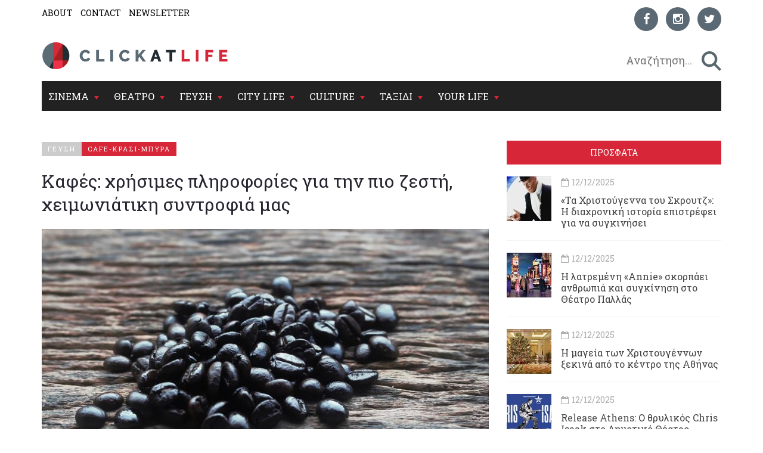

--- FILE ---
content_type: text/html; charset=utf-8
request_url: https://www.clickatlife.gr/story/91191/kafes-xrisimes-plirofories-zesti-xeimoniatiki-suntrofia
body_size: 18852
content:
<!DOCTYPE html><html lang=el data-adman-async=true prefix="og: https://ogp.me/ns# fb: https://ogp.me/ns/fb#"><head><!--[if IE]><meta http-equiv=X-UA-Compatible content="IE=edge"><![endif]--><meta http-equiv=refresh content=600><title>Καφές: χρήσιμες πληροφορίες για την πιο ζεστή, χειμωνιάτικη συντροφιά μας | clickatlife</title><meta charset=utf-8><meta charset=utf-8><link href="https://fonts.googleapis.com/css?family=Roboto+Slab:100,300,400,700&amp;subset=greek" rel=stylesheet><meta name=viewport content="width=device-width, initial-scale=1.0, maximum-scale=1.0"><meta name=copyright content="(c) 1996-2025 Naftemporiki - P. Athanassiades &amp; Co SA"><meta name=Owner content=clickatlife><meta name=Author content=clickatlife><meta name=Publisher content=clickatlife><meta name=robots content="index, follow, noodp, noydir"><meta property=fb:app_id content=543625545711639><meta property=fb:admins content=100005200057074><script src=https://cdn.orangeclickmedia.com/tech/clickatlife.gr/ocm.js async></script><script async>(function(){var host=window.location.hostname;var element=document.createElement('script');var firstScript=document.getElementsByTagName('script')[0];var url='https://cmp.inmobi.com'.concat('/choice/','eH2mchkxHf9HE','/',host,'/choice.js?tag_version=V3');var uspTries=0;var uspTriesLimit=3;element.async=true;element.type='text/javascript';element.src=url;firstScript.parentNode.insertBefore(element,firstScript);function makeStub(){var TCF_LOCATOR_NAME='__tcfapiLocator';var queue=[];var win=window;var cmpFrame;function addFrame(){var doc=win.document;var otherCMP=!!(win.frames[TCF_LOCATOR_NAME]);if(!otherCMP){if(doc.body){var iframe=doc.createElement('iframe');iframe.style.cssText='display:none';iframe.name=TCF_LOCATOR_NAME;doc.body.appendChild(iframe);}else{setTimeout(addFrame,5);}}
return!otherCMP;}
function tcfAPIHandler(){var gdprApplies;var args=arguments;if(!args.length){return queue;}else if(args[0]==='setGdprApplies'){if(args.length>3&&args[2]===2&&typeof args[3]==='boolean'){gdprApplies=args[3];if(typeof args[2]==='function'){args[2]('set',true);}}}else if(args[0]==='ping'){var retr={gdprApplies:gdprApplies,cmpLoaded:false,cmpStatus:'stub'};if(typeof args[2]==='function'){args[2](retr);}}else{if(args[0]==='init'&&typeof args[3]==='object'){args[3]=Object.assign(args[3],{tag_version:'V3'});}
queue.push(args);}}
function postMessageEventHandler(event){var msgIsString=typeof event.data==='string';var json={};try{if(msgIsString){json=JSON.parse(event.data);}else{json=event.data;}}catch(ignore){}
var payload=json.__tcfapiCall;if(payload){window.__tcfapi(payload.command,payload.version,function(retValue,success){var returnMsg={__tcfapiReturn:{returnValue:retValue,success:success,callId:payload.callId}};if(msgIsString){returnMsg=JSON.stringify(returnMsg);}
if(event&&event.source&&event.source.postMessage){event.source.postMessage(returnMsg,'*');}},payload.parameter);}}
while(win){try{if(win.frames[TCF_LOCATOR_NAME]){cmpFrame=win;break;}}catch(ignore){}
if(win===window.top){break;}
win=win.parent;}
if(!cmpFrame){addFrame();win.__tcfapi=tcfAPIHandler;win.addEventListener('message',postMessageEventHandler,false);}};makeStub();var uspStubFunction=function(){var arg=arguments;if(typeof window.__uspapi!==uspStubFunction){setTimeout(function(){if(typeof window.__uspapi!=='undefined'){window.__uspapi.apply(window.__uspapi,arg);}},500);}};var checkIfUspIsReady=function(){uspTries++;if(window.__uspapi===uspStubFunction&&uspTries<uspTriesLimit){console.warn('USP is not accessible');}else{clearInterval(uspInterval);}};if(typeof window.__uspapi==='undefined'){window.__uspapi=uspStubFunction;var uspInterval=setInterval(checkIfUspIsReady,6000);}})();</script><link rel=canonical href=https://www.clickatlife.gr/geusi/story/91191><meta name=description content="Ο καφές πάντα θα αποτελεί ένα ρόφημα σημαντικό για την καθημερινότητα των περισσοτέρων, αφού εκτός από εγρήγορση, χαρίζει και απόλαυση, δημιουργεί παρεΐστικο κλίμα, μας ζεσταίνει το χειμώνα και μας δροσίζει το καλοκαίρι.
"><meta property=og:title content="Καφές: χρήσιμες πληροφορίες για την πιο ζεστή, χειμωνιάτικη συντροφιά μας | clickatlife"><meta property=og:description content="Ο καφές πάντα θα αποτελεί ένα ρόφημα σημαντικό για την καθημερινότητα των περισσοτέρων, αφού εκτός από εγρήγορση, χαρίζει και απόλαυση, δημιουργεί παρεΐστικο κλίμα, μας ζεσταίνει το χειμώνα και μας δροσίζει το καλοκαίρι.
"><meta property=og:image content=https://www.clickatlife.gr/fu/t/91188/600/315/0000000000569cb0/1/kafes.jpg><meta property=og:url content=http://www.clickatlife.gr/geusi/story/91191><meta property=og:type content=article><meta property=og:site_name content=www.clickatlife.gr><meta property=fb:app_id content=436358579769423><meta property=twitter:title content="Καφές: χρήσιμες πληροφορίες για την πιο ζεστή, χειμωνιάτικη συντροφιά μας | clickatlife"><meta property=twitter:description content="Ο καφές πάντα θα αποτελεί ένα ρόφημα σημαντικό για την καθημερινότητα των περισσοτέρων, αφού εκτός από εγρήγορση, χαρίζει και απόλαυση, δημιουργεί παρεΐστικο κλίμα, μας ζεσταίνει το χειμώνα και μας δροσίζει το καλοκαίρι.
"><meta property=twitter:image content=https://www.clickatlife.gr/fu/t/91188/506/253/0000000000569cb0/1/kafes.jpg><meta property=twitter:card content=summary><link href="/bundles/css?v=D_T1wEsA1S32NPsfyU8g_5d_S67trw4CDjCpy_5xjf81" rel=stylesheet><!--[if lt IE 9]><script src=https://oss.maxcdn.com/html5shiv/3.7.2/html5shiv.min.js></script><script src=https://oss.maxcdn.com/respond/1.4.2/respond.min.js></script><![endif]--><link rel=apple-touch-icon-precomposed sizes=57x57 href="/img/icon/57.png?v=2019"><link rel=apple-touch-icon-precomposed sizes=72x72 href="/img/icon/72.png?v=2019"><link rel=apple-touch-icon-precomposed sizes=114x114 href="/img/icon/114.png?v=2019"><link rel=apple-touch-icon-precomposed sizes=120x120 href="/img/icon/120.png?v=2019"><link rel=apple-touch-icon-precomposed sizes=144x144 href="/img/icon/144.png?v=2019"><link rel=apple-touch-icon-precomposed sizes=152x152 href="/img/icon/152.png?v=2019"><link rel=icon type=image/png href="/img/icon/16.png?v=2019" sizes=16x16><link rel=icon type=image/png href="/img/icon/32.png?v=2019" sizes=32x32><link rel=icon type=image/x-icon href="/img/icon/favicon.ico?v=2019"><meta name=application-name content=clickatlife.gr><meta name=msapplication-TileColor content=#FFFFFF><meta name=msapplication-TileImage content="/img/icon/mstile-144x144.png?v=2019"><script>var sc=[];var loadDeferredScripts=function(path,start,immediate){var element=document.createElement("script");element.src=path;element.setAttribute('defer','');element.setAttribute('async','');if(immediate){document.body.appendChild(element);}else{if(start){sc.unshift(element);}else{sc.push(element);}}};var _isMobile=false=="true";var __t=typeof window.matchMedia!="undefined"&&window.matchMedia("only screen and (max-width: 760px)");if(__t.matches)
{_isMobile=true;}</script><style>.home-travel-bg{background-color:#25515a !important}.top-nav{border-bottom-color:#fff!important}</style><script src="/bundles/jquery?v=EEZBCVzQe1TpkEUeLfjEm53wpuqSSXGjiXFWAVaewp81"></script><script src="/bundles/jqueryval?v=bp626wGMaghSvyNj7c_OqMsJXZJQc-lsw2UF8szw7uM1"></script><script src="/js/click/clearWebspaces.js?v=968"></script><script src=/vendor/jquery-lazy/jquery.lazy.min.js></script><script>var sc=[];var loadDeferredScripts=function(path,start,immediate){var element=document.createElement("script");element.src=path;element.setAttribute('defer','');element.setAttribute('async','');if(immediate){document.body.appendChild(element);}else{if(start){sc.unshift(element);}else{sc.push(element);}}};</script><script async src="https://www.googletagmanager.com/gtag/js?id=UA-2766810-5"></script><script>window.dataLayer=window.dataLayer||[];function gtag(){dataLayer.push(arguments);}
gtag('js',new Date());gtag('config','UA-2766810-5');</script></head><body><div class=ad-skin id=SKIN> </div> <main class="container content-bg"> <header> <div class=top-nav> <div class="row lg"> <div class="col-md-6 col-lg-6 col-xs-6"> <ul class=small-nav><li> <a href=/about>ABOUT</a> </li> <li> <a href=/contact>CONTACT</a> </li> <li> <a href=/register>NEWSLETTER</a> </li></ul> </div> <div class="col-md-6 col-lg-6 col-xs-6 social-container">  <ul class=social-icons><li> <a href="https://www.facebook.com/clickatlife/" target=_blank rel=nofollow title=facebook> <div class="icon facebook"> <i class="fa fa-facebook"></i> </div> </a> </li> <li> <a href="https://www.instagram.com/clickatlifegr/?ref=badge" target=_blank rel=nofollow title=instagram> <div class="icon instagram"> <i class="fa fa-instagram"></i> </div> </a> </li> <li> <a href="https://twitter.com/intent/follow?original_referer=http%3A%2F%2Fwww.clickatlife.gr%2F&amp;ref_src=twsrc%5Etfw&amp;screen_name=clickatlifegr&amp;tw_p=followbutton" target=_blank rel=nofollow title=twitter> <div class="icon twitter"> <i class="fa fa-twitter"></i> </div> </a> </li></ul>  </div> </div> <div class=row> <div class="col-lg-6 col-md-9 col-xs-9 col-xs-push-2 logo"> <a href="/"><img src="/img/icon/logo.png?v=2020" alt=""></a> </div> <div class="col-lg-6 col-md-3 col-xs-3 after-logo"> <div id=search-bar> <div class="search-wrapper row no-padding-lr no-margin-r" id=searchbox> <div class="col-lg-10 col-md-10 col-xs-10 no-padding-lr"> <input id=SearchPhrase type=search class=searchp autocomplete=off autocorrect=off autocapitalize=off dir=ltr spellcheck=false placeholder=" Αναζήτηση..."> </div> <div class="col-lg-2 col-md-2 col-xs-2 no-padding-lr"> <input title=" αναζήτηση... " id=btnSearch type=button class=search-btn maxlength=250> </div> </div> </div> </div> </div> <div class="row mobile"> <div class="col-md-6 col-lg-6 col-xs-6"> <ul class=small-nav><li> <a href=/about>ABOUT</a> </li> <li> <a href=/contact>CONTACT</a> </li> <li> <a href=/register>NEWSLETTER</a> </li></ul> </div> <div class="col-md-6 col-lg-6 col-xs-6 social-container">  <ul class=social-icons><li> <a href="https://www.facebook.com/clickatlife/" target=_blank rel=nofollow title=facebook> <div class="icon facebook"> <i class="fa fa-facebook"></i> </div> </a> </li> <li> <a href="https://www.instagram.com/clickatlifegr/?ref=badge" target=_blank rel=nofollow title=instagram> <div class="icon instagram"> <i class="fa fa-instagram"></i> </div> </a> </li> <li> <a href="https://twitter.com/intent/follow?original_referer=http%3A%2F%2Fwww.clickatlife.gr%2F&amp;ref_src=twsrc%5Etfw&amp;screen_name=clickatlifegr&amp;tw_p=followbutton" target=_blank rel=nofollow title=twitter> <div class="icon twitter"> <i class="fa fa-twitter"></i> </div> </a> </li></ul>  </div> </div> </div> </header>   <div id=mobile-header> <a id=responsive-menu-button href=#sidr-main><span class=icon-bar></span> <span class=icon-bar></span> <span class=icon-bar></span></a> </div>   <nav id=navigation> <div class="navbar yamm navbar-inverse" role=navigation> <div class=row> <div class=col-lg-12> <div class=navbar-header> <button type=button class=navbar-toggle data-toggle=collapse data-target=.navbar-collapse> <span class=sr-only>Toggle navigation</span> <span class=icon-bar></span> <span class=icon-bar></span> <span class=icon-bar></span> </button> </div> <div class="collapse navbar-collapse"> <ul class="nav navbar-nav"><li class="dropdown yamm-fw"> <a class=dropdown-link href=/cinema> ΣΙΝΕΜΑ </a> <div class=submenu-toggle><i class="fa fa-chevron-circle-down"></i></div> <a class="dropdown-caret dropdown-toggle" data-hover=dropdown><b class="caret hidden-xs"></b></a> <ul class="visible-xs submenu"><li> <a href=/cinema/kritikes>ΚΡΙΤΙΚΕΣ</a> </li> <li> <a href=/cinema/seires>ΣΕΙΡΕΣ</a> </li> <li> <a href=/cinema/afieromata>ΑΦΙΕΡΩΜΑΤΑ</a> </li> <li> <a href=/cinema/cinenews>CINENEWS</a> </li> <li> <a href=/cinema/sinenteukseis>ΣΥΝΕΝΤΕΥΞΕΙΣ</a> </li></ul> <ul class="dropdown-menu hidden-xs hidden-sm"><li> <div class=yamm-content> <div class="row no-gutter-3"> <article class="col-lg-3 col-md-3"> <a href=/cinema/story/226573/oi-nees-xristougenniatikes-tainies-tou-netflix-apo-ti-xeiroteri-stin-kaluteri> <div class=picture> <div class=category-image> <img alt=oi-nees-xristougenniatikes-tainies-tou-netflix-apo-ti-xeiroteri-stin-kaluteri class=img-responsive name=img226573 src=/fu/t/226573/800/500/00000000005fb089/2/oi-nees-xristougenniatikes-tainies-tou-netflix-apo-ti-xeiroteri-stin-kaluteri.jpg title="Οι νέες χριστουγεννιάτικες ταινίες του Netflix, από τη χειρότερη στην καλύτερη"> <h2 class=overlay-category>ΣΙΝΕΜΑ</h2> </div> </div> </a> <div class=detail> <div class=caption> <a href=/cinema/story/226573/oi-nees-xristougenniatikes-tainies-tou-netflix-apo-ti-xeiroteri-stin-kaluteri>Οι νέες χριστουγεννιάτικες ταινίες του Netflix, από τη χειρότερη στην καλύτερη</a> </div> </div> </article> <article class="col-lg-3 col-md-3"> <a href=/cinema/story/226574/ta-maxairia-ekso-sto-xolugount--o-polemos-netflix-kai-paramount-skydance-gia-ti-warner-bros-o-polemos-netflix-kai-paramount-skydance-gia-ti-warner-bros> <div class=picture> <div class=category-image> <img alt=ta-maxairia-ekso-sto-xolugount--o-polemos-netflix-kai-paramount-skydance-gia-ti-warner-bros-o-polemos-netflix-kai-paramount-skydance-gia-ti-warner-bros class=img-responsive name=img226574 src=/fu/t/226574/800/500/00000000005fb062/2/ta-maxairia-ekso-sto-xolugount-o-polemos-netflix-kai-paramount-skydance-gia-ti-warner-bros-o-polemos-netflix-kai-paramount-skydance-gia-ti-warner-bros.jpg title="«Τα μαχαίρια έξω» στο Χόλυγουντ – Ο «πόλεμος» Netflix και Paramount Skydance για τη Warner Bros"> <h2 class=overlay-category>ΣΙΝΕΜΑ</h2> </div> </div> </a> <div class=detail> <div class=caption> <a href=/cinema/story/226574/ta-maxairia-ekso-sto-xolugount--o-polemos-netflix-kai-paramount-skydance-gia-ti-warner-bros-o-polemos-netflix-kai-paramount-skydance-gia-ti-warner-bros>&#171;Τα μαχαίρια έξω&#187; στο Χόλυγουντ – Ο &#171;πόλεμος&#187; Netflix και Paramount Skydance για τη Warner Bros</a> </div> </div> </article> <article class="col-lg-3 col-md-3"> <a href=/cinema/story/226509/the-loner-to-proto-elliniko-gouestern-ftanei-stin-othoni> <div class=picture> <div class=category-image> <img alt=the-loner-to-proto-elliniko-gouestern-ftanei-stin-othoni class=img-responsive name=img226509 src=/fu/t/226509/800/500/00000000005faf7d/2/the-loner-to-proto-elliniko-gouestern-ftanei-stin-othoni.jpg title="«The Loner»: Το πρώτο ελληνικό γουέστερν φτάνει στην οθόνη"> <h2 class=overlay-category>ΣΙΝΕΜΑ</h2> </div> </div> </a> <div class=detail> <div class=caption> <a href=/cinema/story/226509/the-loner-to-proto-elliniko-gouestern-ftanei-stin-othoni>&#171;The Loner&#187;: Το πρώτο ελληνικό γουέστερν φτάνει στην οθόνη</a> </div> </div> </article> <article class="col-lg-3 col-md-3"> <a href=/cinema/story/226518/krufa-mustika-tis-adriatikis-ena-sunarpastiko-taksidi-sto-arxaio-parelthon-tis-europis> <div class=picture> <div class=category-image> <img alt=krufa-mustika-tis-adriatikis-ena-sunarpastiko-taksidi-sto-arxaio-parelthon-tis-europis class=img-responsive name=img226518 src=/fu/t/226518/800/500/00000000005faf98/2/krufa-mustika-tis-adriatikis-ena-sunarpastiko-taksidi-sto-arxaio-parelthon-tis-europis.jpg title="Κρυφά μυστικά της Αδριατικής: Ένα συναρπαστικό ταξίδι στο αρχαίο παρελθόν της Ευρώπης"> <h2 class=overlay-category>ΣΙΝΕΜΑ</h2> </div> </div> </a> <div class=detail> <div class=caption> <a href=/cinema/story/226518/krufa-mustika-tis-adriatikis-ena-sunarpastiko-taksidi-sto-arxaio-parelthon-tis-europis>Κρυφά μυστικά της Αδριατικής: Ένα συναρπαστικό ταξίδι στο αρχαίο παρελθόν της Ευρώπης</a> </div> </div> </article> </div> <div class="row category-caption section-category"> <div class=col-lg-12> <a href=/cinema/kritikes> <h2 class=pull-left>ΚΡΙΤΙΚΕΣ</h2> </a> <h2 class="pull-left sep">|</h2> <a href=/cinema/seires> <h2 class=pull-left>ΣΕΙΡΕΣ</h2> </a> <h2 class="pull-left sep">|</h2> <a href=/cinema/afieromata> <h2 class=pull-left>ΑΦΙΕΡΩΜΑΤΑ</h2> </a> <h2 class="pull-left sep">|</h2> <a href=/cinema/cinenews> <h2 class=pull-left>CINENEWS</h2> </a> <h2 class="pull-left sep">|</h2> <a href=/cinema/sinenteukseis> <h2 class=pull-left>ΣΥΝΕΝΤΕΥΞΕΙΣ</h2> </a> </div> </div> </div> </li></ul> </li> <li class="dropdown yamm-fw"> <a class=dropdown-link href=/theatro> ΘΕΑΤΡΟ </a> <div class=submenu-toggle><i class="fa fa-chevron-circle-down"></i></div> <a class="dropdown-caret dropdown-toggle" data-hover=dropdown><b class="caret hidden-xs"></b></a> <ul class="visible-xs submenu"><li> <a href=/theatro/kritikes>ΚΡΙΤΙΚΕΣ</a> </li> <li> <a href=/theatro/sinenteukseis>ΣΥΝΕΝΤΕΥΞΕΙΣ</a> </li> <li> <a href=/theatro/nea>ΘΕΑΤΡΙΚΑ ΝΕΑ</a> </li></ul> <ul class="dropdown-menu hidden-xs hidden-sm"><li> <div class=yamm-content> <div class="row no-gutter-3"> <article class="col-lg-3 col-md-3"> <a href=/theatro/story/225930/h-latremeni-annie-skorpaei-anthropia-kai-sugkinisi-sto-theatro-pallas> <div class=picture> <div class=category-image> <img alt=h-latremeni-annie-skorpaei-anthropia-kai-sugkinisi-sto-theatro-pallas class=img-responsive name=img225930 src=/fu/t/225930/800/500/00000000005fb0bf/2/h-latremeni-annie-skorpaei-anthropia-kai-sugkinisi-sto-theatro-pallas.jpg title="H λατρεμένη «Annie» σκορπάει ανθρωπιά και συγκίνηση στο Θέατρο Παλλάς"> <h2 class=overlay-category>ΘΕΑΤΡΟ</h2> </div> </div> </a> <div class=detail> <div class=caption> <a href=/theatro/story/225930/h-latremeni-annie-skorpaei-anthropia-kai-sugkinisi-sto-theatro-pallas>H λατρεμένη &#171;Annie&#187; σκορπάει ανθρωπιά και συγκίνηση στο Θέατρο Παλλάς </a> </div> </div> </article> <article class="col-lg-3 col-md-3"> <a href=/theatro/story/226165/ta-xristougenna-tou-skroutz-i-diaxroniki-istoria-epistrefei-gia-na-sugkinisei> <div class=picture> <div class=category-image> <img alt=ta-xristougenna-tou-skroutz-i-diaxroniki-istoria-epistrefei-gia-na-sugkinisei class=img-responsive name=img226165 src=/fu/t/226165/800/500/00000000005fb0bd/2/ta-xristougenna-tou-skroutz-i-diaxroniki-istoria-epistrefei-gia-na-sugkinisei.jpg title="«Τα Χριστούγεννα του Σκρουτζ»: Η διαχρονική ιστορία επιστρέφει για να συγκινήσει"> <h2 class=overlay-category>ΘΕΑΤΡΟ</h2> </div> </div> </a> <div class=detail> <div class=caption> <a href=/theatro/story/226165/ta-xristougenna-tou-skroutz-i-diaxroniki-istoria-epistrefei-gia-na-sugkinisei>&#171;Τα Χριστούγεννα του Σκρουτζ&#187;: Η διαχρονική ιστορία επιστρέφει για να συγκινήσει</a> </div> </div> </article> <article class="col-lg-3 col-md-3"> <a href=/theatro/story/226366/ti-ginetai-otan-oi-erotikes-fantasioseis-mas-ekplironontai-i-apantisi-sto-theatro-gkloria> <div class=picture> <div class=category-image> <img alt=ti-ginetai-otan-oi-erotikes-fantasioseis-mas-ekplironontai-i-apantisi-sto-theatro-gkloria class=img-responsive name=img226366 src=/fu/t/226366/800/500/00000000005fb08b/2/ti-ginetai-otan-oi-erotikes-fantasioseis-mas-ekplironontai-i-apantisi-sto-theatro-gkloria.jpg title="Τι γίνεται όταν οι ερωτικές φαντασιώσεις μας εκπληρώνονται; Η απάντηση στο Θέατρο Γκλόρια"> <h2 class=overlay-category>ΘΕΑΤΡΟ</h2> </div> </div> </a> <div class=detail> <div class=caption> <a href=/theatro/story/226366/ti-ginetai-otan-oi-erotikes-fantasioseis-mas-ekplironontai-i-apantisi-sto-theatro-gkloria>Τι γίνεται όταν οι ερωτικές φαντασιώσεις μας εκπληρώνονται; Η απάντηση στο Θέατρο Γκλόρια</a> </div> </div> </article> <article class="col-lg-3 col-md-3"> <a href=/theatro/story/226526/i-marturia-mias-klemmenis-efibeias-kanei-premiera> <div class=picture> <div class=category-image> <img alt=i-marturia-mias-klemmenis-efibeias-kanei-premiera class=img-responsive name=img226526 src=/fu/t/226526/800/500/00000000005fafae/2/i-marturia-mias-klemmenis-efibeias-kanei-premiera.jpg title="Η «Μαρτυρία μιας κλεμμένης εφηβείας» κάνει πρεμιέρα"> <h2 class=overlay-category>ΘΕΑΤΡΟ</h2> </div> </div> </a> <div class=detail> <div class=caption> <a href=/theatro/story/226526/i-marturia-mias-klemmenis-efibeias-kanei-premiera>Η &#171;Μαρτυρία μιας κλεμμένης εφηβείας&#187; κάνει πρεμιέρα</a> </div> </div> </article> </div> <div class="row category-caption section-category"> <div class=col-lg-12> <a href=/theatro/kritikes> <h2 class=pull-left>ΚΡΙΤΙΚΕΣ</h2> </a> <h2 class="pull-left sep">|</h2> <a href=/theatro/sinenteukseis> <h2 class=pull-left>ΣΥΝΕΝΤΕΥΞΕΙΣ</h2> </a> <h2 class="pull-left sep">|</h2> <a href=/theatro/nea> <h2 class=pull-left>ΘΕΑΤΡΙΚΑ ΝΕΑ</h2> </a> </div> </div> </div> </li></ul>  </li> <li class="dropdown yamm-fw"> <a class=dropdown-link href=/geusi> ΓΕΥΣΗ </a> <div class=submenu-toggle><i class="fa fa-chevron-circle-down"></i></div> <a class="dropdown-caret dropdown-toggle" data-hover=dropdown><b class="caret hidden-xs"></b></a> <ul class="visible-xs submenu"><li> <a href=/geusi/ellinikiKouzina>ΕΛΛΗΝΙΚΗ ΚΟΥΖΙΝΑ</a> </li> <li> <a href=/geusi/diethniskouzina>ΔΙΕΘΝΗΣ ΚΟΥΖΙΝΑ</a> </li> <li> <a href=/geusi/cafewinebeer>CAFE-ΚΡΑΣΙ-ΜΠΥΡΑ</a> </li> <li> <a href=/geusi/pigame>ΠΗΓΑΜΕ</a> </li></ul>  <ul class="dropdown-menu hidden-xs hidden-sm"><li> <div class=yamm-content> <div class="row no-gutter-3"> <article class="col-lg-4 col-md-4"> <a href=/geusi/story/226554/i-mageia-ton-xristougennon-ksekina-apo-to-kentro-tis-athinas> <div class=picture> <div class=category-image> <img alt=i-mageia-ton-xristougennon-ksekina-apo-to-kentro-tis-athinas class=img-responsive name=img226554 src=/fu/t/226554/800/500/00000000005fb00b/2/i-mageia-ton-xristougennon-ksekina-apo-to-kentro-tis-athinas.jpg title="Η μαγεία των Χριστουγέννων ξεκινά από το κέντρο της Αθήνας"> <h2 class=overlay-category>ΓΕΥΣΗ</h2> </div> </div> </a> <div class=detail> <div class=caption> <a href=/geusi/story/226554/i-mageia-ton-xristougennon-ksekina-apo-to-kentro-tis-athinas>Η μαγεία των Χριστουγέννων ξεκινά από το κέντρο της Αθήνας</a> </div> </div> </article> <article class="col-lg-4 col-md-4"> <a href=/geusi/story/226263/neos-sef-sto-timoni-tou-barbarossa-world> <div class=picture> <div class=category-image> <img alt=neos-sef-sto-timoni-tou-barbarossa-world class=img-responsive name=img226263 src=/fu/t/226263/800/500/00000000005fadf9/2/neos-sef-sto-timoni-tou-barbarossa-world.jpg title="Νέος σεφ στο τιμόνι του Barbarossa World"> <h2 class=overlay-category>ΓΕΥΣΗ</h2> </div> </div> </a> <div class=detail> <div class=caption> <a href=/geusi/story/226263/neos-sef-sto-timoni-tou-barbarossa-world>Νέος σεφ στο τιμόνι του Barbarossa World</a> </div> </div> </article> <article class="col-lg-4 col-md-4"> <a href=/geusi/story/226469/avra-bar-kai-line-athens-sto-teleutaio-great-sunday-club-gia-to-2025> <div class=picture> <div class=category-image> <img alt=avra-bar-kai-line-athens-sto-teleutaio-great-sunday-club-gia-to-2025 class=img-responsive name=img226469 src=/fu/t/226469/800/500/00000000005faed8/2/avra-bar-kai-line-athens-sto-teleutaio-great-sunday-club-gia-to-2025.jpg title="Avra Bar και Line Athens στο τελευταίο Great Sunday Club για το 2025"> <h2 class=overlay-category>ΓΕΥΣΗ</h2> </div> </div> </a> <div class=detail> <div class=caption> <a href=/geusi/story/226469/avra-bar-kai-line-athens-sto-teleutaio-great-sunday-club-gia-to-2025>Avra Bar και Line Athens στο τελευταίο Great Sunday Club για το 2025</a> </div> </div> </article> </div> <div class="row category-caption section-category"> <div class=col-lg-12> <a href=/geusi/ellinikiKouzina> <h2 class=pull-left>ΕΛΛΗΝΙΚΗ ΚΟΥΖΙΝΑ</h2> </a> <h2 class="pull-left sep">|</h2> <a href=/geusi/diethniskouzina> <h2 class=pull-left>ΔΙΕΘΝΗΣ ΚΟΥΖΙΝΑ</h2> </a> <h2 class="pull-left sep">|</h2> <a href=/geusi/cafewinebeer> <h2 class=pull-left>CAFE-ΚΡΑΣΙ-ΜΠΥΡΑ</h2> </a> <h2 class="pull-left sep">|</h2> <a href=/geusi/pigame> <h2 class=pull-left>ΠΗΓΑΜΕ</h2> </a> </div> </div> </div> </li></ul>  </li> <li class="dropdown yamm-fw"> <a class=dropdown-link href=/citylife> CITY LIFE </a> <div class=submenu-toggle><i class="fa fa-chevron-circle-down"></i></div> <a class="dropdown-caret dropdown-toggle" data-hover=dropdown><b class="caret hidden-xs"></b></a> <ul class="visible-xs submenu"><li> <a href=/citylife/tag/149/koinonia>ΚΟΙΝΩΝΙΑ</a> </li> <li> <a href=/citylife/mera>ΜΕΡΑ</a> </li> <li> <a href=/citylife/nuxta>ΝΥΧΤΑ</a> </li> <li> <a href=/citylife/pigame>ΠΗΓΑΜΕ</a> </li> <li> <a href=/citylife/prosopa>ΠΡΟΣΩΠΑ</a> </li></ul> <ul class="dropdown-menu hidden-xs hidden-sm"><li> <div class=yamm-content> <div class="row no-gutter-3"> <article class="col-lg-4 col-md-4"> <a href=/citylife/story/226464/bionoume-ena-monadiko-partu-me-tin-the-speakeasies-swing-band-ston-stauro-tou-notou> <div class=picture> <div class=category-image> <img alt=bionoume-ena-monadiko-partu-me-tin-the-speakeasies-swing-band-ston-stauro-tou-notou class=img-responsive name=img226464 src=/fu/t/226464/800/500/00000000005fb061/2/bionoume-ena-monadiko-partu-me-tin-the-speakeasies-swing-band-ston-stauro-tou-notou.jpg title="Βιώνουμε ένα μοναδικό πάρτυ με την The Speakeasies Swing Band στον Σταυρό του Νότου"> <h2 class=overlay-category>CITY LIFE</h2> </div> </div> </a> <div class=detail> <div class=caption> <a href=/citylife/story/226464/bionoume-ena-monadiko-partu-me-tin-the-speakeasies-swing-band-ston-stauro-tou-notou>Βιώνουμε ένα μοναδικό πάρτυ με την The Speakeasies Swing Band στον Σταυρό του Νότου </a> </div> </div> </article> <article class="col-lg-4 col-md-4"> <a href=/citylife/story/226569/release-athens-o-thrulikoschris-isaakstodimotiko-theatro-lukabittou> <div class=picture> <div class=category-image> <img alt=release-athens-o-thrulikoschris-isaakstodimotiko-theatro-lukabittou class=img-responsive name=img226569 src=/fu/t/226569/800/500/00000000005fb03c/2/release-athens-o-thrulikoschris-isaakstodimotiko-theatro-lukabittou.jpg title="Release Athens: O θρυλικός Chris Isaak στο Δημοτικό Θέατρο Λυκαβηττού"> <h2 class=overlay-category>CITY LIFE</h2> </div> </div> </a> <div class=detail> <div class=caption> <a href=/citylife/story/226569/release-athens-o-thrulikoschris-isaakstodimotiko-theatro-lukabittou>Release Athens: O θρυλικός&#160;Chris Isaak&#160;στο&#160;Δημοτικό Θέατρο Λυκαβηττού&#160;</a> </div> </div> </article> <article class="col-lg-4 col-md-4"> <a href=/citylife/story/226515/o-pasxalis-tis-kardias-mas-mas-kalei-se-rebegion> <div class=picture> <div class=category-image> <img alt=o-pasxalis-tis-kardias-mas-mas-kalei-se-rebegion class=img-responsive name=img226515 src=/fu/t/226515/800/500/00000000005faf88/2/o-pasxalis-tis-kardias-mas-mas-kalei-se-rebegion.jpg title="Ο Πασχάλης της καρδιάς μας μάς καλεί σε ρεβεγιόν"> <h2 class=overlay-category>CITY LIFE</h2> </div> </div> </a> <div class=detail> <div class=caption> <a href=/citylife/story/226515/o-pasxalis-tis-kardias-mas-mas-kalei-se-rebegion>Ο Πασχάλης της καρδιάς μας μάς καλεί σε ρεβεγιόν </a> </div> </div> </article> </div> <div class="row category-caption section-category"> <div class=col-lg-12> <a href=/citylife/tag/149/koinonia> <h2 class=pull-left>ΚΟΙΝΩΝΙΑ</h2> </a> <h2 class="pull-left sep">|</h2> <a href=/citylife/mera> <h2 class=pull-left>ΜΕΡΑ</h2> </a> <h2 class="pull-left sep">|</h2> <a href=/citylife/nuxta> <h2 class=pull-left>ΝΥΧΤΑ</h2> </a> <h2 class="pull-left sep">|</h2> <a href=/citylife/pigame> <h2 class=pull-left>ΠΗΓΑΜΕ</h2> </a> <h2 class="pull-left sep">|</h2> <a href=/citylife/prosopa> <h2 class=pull-left>ΠΡΟΣΩΠΑ</h2> </a> </div> </div> </div> </li></ul> </li> <li class="dropdown yamm-fw"> <a class=dropdown-link href=/culture> CULTURE </a> <div class=submenu-toggle><i class="fa fa-chevron-circle-down"></i></div> <a class="dropdown-caret dropdown-toggle" data-hover=dropdown><b class="caret hidden-xs"></b></a> <ul class="visible-xs submenu"><li> <a href=/culture/music>ΜΟΥΣΙΚΗ</a> </li> <li> <a href=/culture/eikastika>ΕΙΚΑΣΤΙΚΑ</a> </li> <li> <a href=/culture/biblio>ΒΙΒΛΙΟ</a> </li></ul> <ul class="dropdown-menu hidden-xs hidden-sm"><li> <div class=yamm-content> <div class="row no-gutter-3"> <article class="col-lg-4 col-md-4"> <a href=/culture/story/226581/3-biblia-gia-tis-giortes-biblia-gia-tis-giortes> <div class=picture> <div class=category-image> <img alt=3-biblia-gia-tis-giortes-biblia-gia-tis-giortes class=img-responsive name=img226581 src=/fu/t/226581/800/500/00000000005fb060/2/3-biblia-gia-tis-giortes-biblia-gia-tis-giortes.jpg title="3 βιβλία για τις γιορτές"> <h2 class=overlay-category>CULTURE</h2> </div> </div> </a> <div class=detail> <div class=caption> <a href=/culture/story/226581/3-biblia-gia-tis-giortes-biblia-gia-tis-giortes>3 βιβλία για τις γιορτές </a> </div> </div> </article> <article class="col-lg-4 col-md-4"> <a href=/culture/story/226507/poioi-einai-oi-anthropoi-tou-gamou> <div class=picture> <div class=category-image> <img alt=poioi-einai-oi-anthropoi-tou-gamou class=img-responsive name=img226507 src=/fu/t/226507/800/500/00000000005faf6c/2/poioi-einai-oi-anthropoi-tou-gamou.jpg title="Ποιοι είναι «Οι άνθρωποι του γάμου»;"> <h2 class=overlay-category>CULTURE</h2> </div> </div> </a> <div class=detail> <div class=caption> <a href=/culture/story/226507/poioi-einai-oi-anthropoi-tou-gamou>Ποιοι είναι &#171;Οι άνθρωποι του γάμου&#187;;</a> </div> </div> </article> <article class="col-lg-4 col-md-4"> <a href=/culture/story/226323/coming-home-live-oi-scorpions-ginontai-60-kai-to-giortazoun> <div class=picture> <div class=category-image> <img alt=coming-home-live-oi-scorpions-ginontai-60-kai-to-giortazoun class=img-responsive name=img226323 src=/fu/t/226323/800/500/00000000005faea5/2/coming-home-live-oi-scorpions-ginontai-60-kai-to-giortazoun.jpg title="«Coming home live»: Οι Scorpions γίνονται 60 και το γιορτάζουν"> <h2 class=overlay-category>CULTURE</h2> </div> </div> </a> <div class=detail> <div class=caption> <a href=/culture/story/226323/coming-home-live-oi-scorpions-ginontai-60-kai-to-giortazoun>&#171;Coming home live&#187;: Οι Scorpions γίνονται 60 και το γιορτάζουν</a> </div> </div> </article> </div> <div class="row category-caption section-category"> <div class=col-lg-12> <a href=/culture/music> <h2 class=pull-left>ΜΟΥΣΙΚΗ</h2> </a> <h2 class="pull-left sep">|</h2> <a href=/culture/eikastika> <h2 class=pull-left>ΕΙΚΑΣΤΙΚΑ</h2> </a> <h2 class="pull-left sep">|</h2> <a href=/culture/biblio> <h2 class=pull-left>ΒΙΒΛΙΟ</h2> </a> </div> </div> </div> </li></ul>  </li> <li class="dropdown yamm-fw"> <a class=dropdown-link href=/taksidi> ΤΑΞΙΔΙ </a> <div class=submenu-toggle><i class="fa fa-chevron-circle-down"></i></div> <a class="dropdown-caret dropdown-toggle" data-hover=dropdown><b class="caret hidden-xs"></b></a> <ul class="visible-xs submenu"><li> <a href=/taksidi/ellada>ΕΛΛΑΔΑ</a> </li> <li> <a href=/taksidi/eksoteriko>ΕΞΩΤΕΡΙΚΟ</a> </li> <li> <a href=/taksidi/nea>TRAVEL NEWS</a> </li></ul> <ul class="dropdown-menu hidden-xs hidden-sm"><li> <div class=yamm-content> <div class="row no-gutter-3"> <article class="col-lg-3 col-md-3"> <a href=/taksidi/story/226384/mulos-ton-ksotikon-ti-sumbainei-fetos-sto-megalutero-xristougenniatiko-parko-tis-elladas> <div class=picture> <div class=category-image> <img alt=mulos-ton-ksotikon-ti-sumbainei-fetos-sto-megalutero-xristougenniatiko-parko-tis-elladas class=img-responsive name=img226384 src=/fu/t/226384/800/500/00000000005fad74/2/mulos-ton-ksotikon-ti-sumbainei-fetos-sto-megalutero-xristougenniatiko-parko-tis-elladas.jpg title="Μύλος των Ξωτικών: Τι συμβαίνει φέτος στο μεγαλύτερο χριστουγεννιάτικο πάρκο της Ελλάδας"> <h2 class=overlay-category>ΤΑΞΙΔΙ</h2> </div> </div> </a> <div class=detail> <div class=caption> <a href=/taksidi/story/226384/mulos-ton-ksotikon-ti-sumbainei-fetos-sto-megalutero-xristougenniatiko-parko-tis-elladas>Μύλος των Ξωτικών: Τι συμβαίνει φέτος στο μεγαλύτερο χριστουγεννιάτικο πάρκο της Ελλάδας</a> </div> </div> </article> <article class="col-lg-3 col-md-3"> <a href=/taksidi/story/226301/i-kriti-upodexetai-to-innside-elounda-to-neo-5-resort-gia-empeiries-poluteleias-kai-xalarosis-resort-gia-empeiries-poluteleias-kai-xalarosis> <div class=picture> <div class=category-image> <img alt=i-kriti-upodexetai-to-innside-elounda-to-neo-5-resort-gia-empeiries-poluteleias-kai-xalarosis-resort-gia-empeiries-poluteleias-kai-xalarosis class=img-responsive name=img226301 src=/fu/t/226301/800/500/00000000005fac44/2/i-kriti-upodexetai-to-innside-elounda-to-neo-5-resort-gia-empeiries-poluteleias-kai-xalarosis-resort-gia-empeiries-poluteleias-kai-xalarosis.jpg title="Η Κρήτη υποδέχεται το INNSiDE Elounda, το νέο 5 resort για εμπειρίες πολυτέλειας και χαλάρωσης"> <h2 class=overlay-category>ΤΑΞΙΔΙ</h2> </div> </div> </a> <div class=detail> <div class=caption> <a href=/taksidi/story/226301/i-kriti-upodexetai-to-innside-elounda-to-neo-5-resort-gia-empeiries-poluteleias-kai-xalarosis-resort-gia-empeiries-poluteleias-kai-xalarosis>Η Κρήτη υποδέχεται το INNSiDE Elounda, το νέο 5 resort για εμπειρίες πολυτέλειας και χαλάρωσης</a> </div> </div> </article> <article class="col-lg-3 col-md-3"> <a href=/taksidi/story/226331/lesante-classic-i-nea-epoxi-tou-emblimatikou-resort-sti-zakuntho-einai-gegonos> <div class=picture> <div class=category-image> <img alt=lesante-classic-i-nea-epoxi-tou-emblimatikou-resort-sti-zakuntho-einai-gegonos class=img-responsive name=img226331 src=/fu/t/226331/800/500/00000000005fad5b/2/lesante-classic-i-nea-epoxi-tou-emblimatikou-resort-sti-zakuntho-einai-gegonos.jpg title="Lesante Classic: Η νέα εποχή του εμβληματικού resort στη Ζάκυνθο είναι γεγονός"> <h2 class=overlay-category>ΤΑΞΙΔΙ</h2> </div> </div> </a> <div class=detail> <div class=caption> <a href=/taksidi/story/226331/lesante-classic-i-nea-epoxi-tou-emblimatikou-resort-sti-zakuntho-einai-gegonos>Lesante Classic: Η νέα εποχή του εμβληματικού resort στη Ζάκυνθο είναι γεγονός</a> </div> </div> </article> <article class="col-lg-3 col-md-3"> <a href=/taksidi/story/226503/nea-arxaiologiki-anakalupsi-stin-arxaia-nikaia-tis-tourkias-o-kalos-poimenas-iisous-se-tafiko-thalamo> <div class=picture> <div class=category-image> <img alt=nea-arxaiologiki-anakalupsi-stin-arxaia-nikaia-tis-tourkias-o-kalos-poimenas-iisous-se-tafiko-thalamo class=img-responsive name=img226503 src=/fu/t/226503/800/500/00000000005faf44/2/nea-arxaiologiki-anakalupsi-stin-arxaia-nikaia-tis-tourkias-o-kalos-poimenas-iisous-se-tafiko-thalamo.jpg title="Νέα αρχαιολογική ανακάλυψη στην αρχαία Νίκαια της Τουρκίας: Ο Καλός Ποιμένας Ιησούς σε ταφικό θάλαμο"> <h2 class=overlay-category>ΤΑΞΙΔΙ</h2> </div> </div> </a> <div class=detail> <div class=caption> <a href=/taksidi/story/226503/nea-arxaiologiki-anakalupsi-stin-arxaia-nikaia-tis-tourkias-o-kalos-poimenas-iisous-se-tafiko-thalamo>Νέα αρχαιολογική ανακάλυψη στην αρχαία Νίκαια της Τουρκίας: Ο Καλός Ποιμένας Ιησούς σε ταφικό θάλαμο</a> </div> </div> </article> </div> <div class="row category-caption section-category"> <div class=col-lg-12> <a href=/taksidi/ellada> <h2 class=pull-left>ΕΛΛΑΔΑ</h2> </a> <h2 class="pull-left sep">|</h2> <a href=/taksidi/eksoteriko> <h2 class=pull-left>ΕΞΩΤΕΡΙΚΟ</h2> </a> <h2 class="pull-left sep">|</h2> <a href=/taksidi/nea> <h2 class=pull-left>TRAVEL NEWS</h2> </a> </div> </div> </div> </li></ul>  </li> <li class="dropdown yamm-fw"> <a class=dropdown-link href=/your-life> YOUR LIFE </a> <div class=submenu-toggle><i class="fa fa-chevron-circle-down"></i></div> <a class="dropdown-caret dropdown-toggle" data-hover=dropdown><b class="caret hidden-xs"></b></a> <ul class="visible-xs submenu"><li> <a href=/your-life/ygeia>ΥΓΕΙΑ</a> </li> <li> <a href=/your-life/diatrofi>ΔΙΑΤΡΟΦΗ-ΔΙΑΙΤΑ</a> </li> <li> <a href=/your-life/fitness>FITNESS</a> </li> <li> <a href=/your-life/moda>ΜΟΔΑ-ΟΜΟΡΦΙΑ</a> </li> <li> <a href=/your-life/spiti>ΣΠΙΤΙ</a> </li> <li> <a href=/your-life/suntages>ΣΥΝΤΑΓΕΣ</a> </li> <li> <a href=/your-life/zodia>ΖΩΔΙΑ</a> </li></ul> <ul class="dropdown-menu hidden-xs hidden-sm"><li> <div class=yamm-content> <div class="row no-gutter-3"> <article class="col-lg-3 col-md-3"> <a href=/your-life/story/226392/ti-leipei-apo-to-derma-sas-ta-fetina-xristougenna--kai-pos-na-to-anaplirosete-kai-pos-na-to-anaplirosete> <div class=picture> <div class=category-image> <img alt=ti-leipei-apo-to-derma-sas-ta-fetina-xristougenna--kai-pos-na-to-anaplirosete-kai-pos-na-to-anaplirosete class=img-responsive name=img226392 src=/fu/t/226392/800/500/00000000005fae43/2/ti-leipei-apo-to-derma-sas-ta-fetina-xristougenna-kai-pos-na-to-anaplirosete-kai-pos-na-to-anaplirosete.jpg title="Τι λείπει από το δέρμα σας τα φετινά Χριστούγεννα – και πώς να το αναπληρώσετε"> <h2 class=overlay-category>YOUR LIFE</h2> </div> </div> </a> <div class=detail> <div class=caption> <a href=/your-life/story/226392/ti-leipei-apo-to-derma-sas-ta-fetina-xristougenna--kai-pos-na-to-anaplirosete-kai-pos-na-to-anaplirosete>Τι λείπει από το δέρμα σας τα φετινά Χριστούγεννα – και πώς να το αναπληρώσετε</a> </div> </div> </article> <article class="col-lg-3 col-md-3"> <a href=/your-life/story/226208/pilates-reformer-poso-kalo-einai-pragmatika> <div class=picture> <div class=category-image> <img alt=pilates-reformer-poso-kalo-einai-pragmatika class=img-responsive name=img226208 src=/fu/t/226208/800/500/00000000005fb087/2/pilates-reformer-poso-kalo-einai-pragmatika.jpg title="Pilates Reformer: Πόσο καλό είναι πραγματικά;"> <h2 class=overlay-category>YOUR LIFE</h2> </div> </div> </a> <div class=detail> <div class=caption> <a href=/your-life/story/226208/pilates-reformer-poso-kalo-einai-pragmatika>Pilates Reformer: Πόσο καλό είναι πραγματικά;</a> </div> </div> </article> <article class="col-lg-3 col-md-3"> <a href=/your-life/story/226432/pos-na-stegnosete-rouxa-mesa-sto-spiti-xoris-ugrasia--o-sostos-tropos-kai-o-lathos-lathos> <div class=picture> <div class=category-image> <img alt=pos-na-stegnosete-rouxa-mesa-sto-spiti-xoris-ugrasia--o-sostos-tropos-kai-o-lathos-lathos class=img-responsive name=img226432 src=/fu/t/226432/800/500/00000000005fae4f/2/pos-na-stegnosete-rouxa-mesa-sto-spiti-xoris-ugrasia-o-sostos-tropos-kai-o-lathos-lathos.jpg title="Πώς να στεγνώσετε ρούχα μέσα στο σπίτι χωρίς υγρασία — ο σωστός τρόπος (και ο λάθος)"> <h2 class=overlay-category>YOUR LIFE</h2> </div> </div> </a> <div class=detail> <div class=caption> <a href=/your-life/story/226432/pos-na-stegnosete-rouxa-mesa-sto-spiti-xoris-ugrasia--o-sostos-tropos-kai-o-lathos-lathos>Πώς να στεγνώσετε ρούχα μέσα στο σπίτι χωρίς υγρασία — ο σωστός τρόπος (και ο λάθος)</a> </div> </div> </article> <article class="col-lg-3 col-md-3"> <a href=/your-life/story/226504/ta-mustika-gia-na-katharizete-ta-kastana-pio-eukola> <div class=picture> <div class=category-image> <img alt=ta-mustika-gia-na-katharizete-ta-kastana-pio-eukola class=img-responsive name=img226504 src=/fu/t/226504/800/500/00000000005faf5a/2/ta-mustika-gia-na-katharizete-ta-kastana-pio-eukola.jpg title="Τα μυστικά για να καθαρίζετε τα κάστανα πιο εύκολα"> <h2 class=overlay-category>YOUR LIFE</h2> </div> </div> </a> <div class=detail> <div class=caption> <a href=/your-life/story/226504/ta-mustika-gia-na-katharizete-ta-kastana-pio-eukola>Τα μυστικά για να καθαρίζετε τα κάστανα πιο εύκολα</a> </div> </div> </article> </div> <div class="row category-caption section-category"> <div class=col-lg-12> <a href=/your-life/ygeia> <h2 class=pull-left>ΥΓΕΙΑ</h2> </a> <h2 class="pull-left sep">|</h2> <a href=/your-life/diatrofi> <h2 class=pull-left>ΔΙΑΤΡΟΦΗ-ΔΙΑΙΤΑ</h2> </a> <h2 class="pull-left sep">|</h2> <a href=/your-life/fitness> <h2 class=pull-left>FITNESS</h2> </a> <h2 class="pull-left sep">|</h2> <a href=/your-life/moda> <h2 class=pull-left>ΜΟΔΑ-ΟΜΟΡΦΙΑ</h2> </a> <h2 class="pull-left sep">|</h2> <a href=/your-life/spiti> <h2 class=pull-left>ΣΠΙΤΙ</h2> </a> <h2 class="pull-left sep">|</h2> <a href=/your-life/suntages> <h2 class=pull-left>ΣΥΝΤΑΓΕΣ</h2> </a> <h2 class="pull-left sep">|</h2> <a href=/your-life/zodia> <h2 class=pull-left>ΖΩΔΙΑ</h2> </a> </div> </div> </div> </li></ul>  </li> <li class="hidden-xs vod vod-menu-container"> <div class=vod-menu-container-a> <div class=vod-menu-container-b id=MENUITEM> </div> </div> </li> <li class="ad-menu-li vod visible-xs"> </li> <li class=visible-xs> <a href=/about>ABOUT</a> </li> <li class=visible-xs> <a href=/contact>CONTACT</a> </li> <li class=visible-xs> <a href=/register>NEWSLETTER</a> </li></ul> </div>  </div> </div> </div> </nav>  <div id=billboard data-ocm-ad></div><br> <div class="col-xs-12 ad-container leader-container"> <div class=text-center id=LEADER> </div> </div> <section class="inner-page-contents story" data-io-article-url=/geusi/story/91191/kafes-xrisimes-plirofories-gia-tin-pio-zesti-xeimoniatiki-suntrofia-mas> <div class=row> <div class=col-lg-8> <section> <div class="row category-caption breadcrumb"> <div class=col-lg-12> <a href=/geusi><h2 class="pull-left main-caption">ΓΕΥΣΗ</h2></a> <a href=\geusi\cafewinebeer> <h2 class="pull-left sub-cat">CAFE-ΚΡΑΣΙ-ΜΠΥΡΑ</h2> </a> </div> </div> <div class=row> <article class="col-lg-12 col-md-12"> <h2>Καφές: χρήσιμες πληροφορίες για την πιο ζεστή, χειμωνιάτικη συντροφιά μας</h2> <div class="picture infos"> <div class=category-image> <img alt=kafes class=img-responsive name=img91188 src=/fu/t/91188/1200/10000/0000000000569cb0/1/kafes.jpg title=καφές> <span class="credits hidden"> </span> </div> <div class=media-asset-info> <p>Το ξέρατε ότι κάποτε ο καφές... τρωγόταν;</p> </div> </div> <div class=detail> <div class="row info"> <div class="col-lg-6 col-md-6 col-sm-6 col-xs-12 sc-container"> <div id=sc class=pull-right> <div id=fb-root></div><script>(function(d,s,id){var js,fjs=d.getElementsByTagName(s)[0];if(d.getElementById(id))return;js=d.createElement(s);js.id=id;js.src="//connect.facebook.net/el_GR/sdk.js#xfbml=1&version=v2.6";fjs.parentNode.insertBefore(js,fjs);}(document,'script','facebook-jssdk'));</script><div class=clearfix> <div class=addthis_sharing_toolbox></div> </div> </div> </div> <div class="col-lg-6 col-md-6 col-sm-6 col-xs-12 pull-left"> <span class=date> <i class="fa fa-calendar-o"></i> ΔΕΥΤΕΡΑ, 05 ΝΟΕΜΒΡΙΟΥ 2018 </span> </div> </div> </div> <div id=divBody class=description> <h3>Ο καφές πάντα θα αποτελεί ένα ρόφημα σημαντικό για την καθημερινότητα των περισσοτέρων, αφού εκτός από εγρήγορση, χαρίζει και απόλαυση, δημιουργεί παρεΐστικο κλίμα, μας ζεσταίνει το χειμώνα και μας δροσίζει το καλοκαίρι. </h3> <p>Έχουμε ήδη μάθει&nbsp;<a href=/story/87418/o-stauros-lamprinidis-apokaluptei-bima-bima-mustika-teleio-kapoutsino>πώς να φτιάχνουμε τον τέλειο καπουτσίνο</a> με τη βοήθεια του ειδικού. Τώρα, απλώς θα βγάλουμε τα τεφτέρια μας και θα κρατήσουμε σημειώσεις πάνω σε χρήσιμες πληροφορίες για <strong>ένα από τα πιο δημοφιλή ροφήματα</strong> του κόσμου.</p> <p>1. Υπάρχουν τόσα πολλά που μπορεί να επηρεάσουν τη γεύση του <a href=/story/85512/agapimena-stekia-athinas-giortasete-pagkosmia-imera-kafe>καφέ</a> που έχετε στο φλιτζάνι σας, που θα σας εκπλήξουν: το κλίμα της χώρας και της περιοχής όπου καλλιεργείται, το είδος και η ποικιλία του, ο τρόπος που καβουρντίζεται. Όπως συμβαίνει και με το κρασί, έτσι και ο καφές μπορεί να παρουσιάσει <strong>μεγάλες διαφορές.</strong></p> <p>2. Το <strong>καβούρντισμα</strong> του καφέ είναι σημαντικό. Οι κακής ποιότητας κόκκοι του καφέ <strong>συνήθως παραψήνονται, </strong>κάτι που είναι παρόμοιο με το να αφήσετε το ψωμί στην τοστιέρα παραπάνω από όσο θα έπρεπε. Αυτό έχει σαν αποτέλεσμα, όλοι οι κόκοι να δίνουν τελικά την ίδια γεύση, κάτι που δεν συμβαίνει με το ελαφρύ ψήσιμο. Αυτό αφήνει τη διακριτική γεύση και χαρακτηριστικό άρωμα του καφέ να ξετυλιχτεί.</p> <div class="picture single-picture"><div class=category-image><img class=img-responsive id=sPart_84542 src=/fu/p/84542/1200/10000/0000000000560ce3/1/kafes.jpg border=0><span class=credits></span></div><div class=media-asset-info><p>Ο Arabica καλλιεργείται ψηλά και ο Robusta χαμηλά</p></div></div><p>3. Όπως με το κρασί, διαφορετικές χώρες παράγουν διαφορετικούς καρπούς, με <strong>διαφορετικά χαρακτηριστικά</strong>. Η Αιθιοπία, που αποτελεί τη γενέτειρα του καφέ κι εκεί που ανακαλύφθηκε ο <strong>καφές Arabica</strong>, συχνά παράγει καρπούς με φλοράλ νότες. Ο καφές της Βραζιλίας <strong>θυμίζει κακάο,</strong> με κάτι από μαύρη σοκολάτα και μερικές φορές φουντούκι και φιστίκι. Ο καφές από τη Γουατεμάλα, το Ελ Σαλβαδόρ και την Ονδούρα έχει και πάλι άλλα χαρακτηριστικά, που μπορεί να μοιάζουν πιο γλυκά και φρουτώδη.</p> <p>4. Αν θέλετε να αναπτύξετε την ικανότητά σας να γεύεστε τον καφέ, το καλύτερο που μπορείτε να κάνετε είναι να δώσετε <strong>προσοχή</strong> σε αυτά που τρώτε και πίνετε. Η γεύση μας βασίζεται στην ικανότητα του εγκεφάλου να θυμάται άλλες γεύσεις κι έπειτα να <strong>συνδέει</strong> τις νότες του καφέ με αυτές –π.χ. να μπορεί κάποιος να αναγνωρίσει μια συγκεκριμένη ποικιλία μήλου σε έναν καφέ, αντί να του θυμίζει γενικά το μήλο. Προσπαθήστε γενικά να τρώτε τα γεύματά σας <strong>χωρίς περισπασμούς.</strong> Κλείστε κινητά και τηλεοράσεις και επικεντρωθείτε στη γεύση αυτού που τρώτε. Αυτό είναι το μυστικό για να εξελίξετε τη γευστική σας παλέτα.</p> <div class="picture single-picture"><div class=category-image><img class=img-responsive id=sPart_49885 src=/fu/p/49885/1200/10000/000000000051758d/1/kafes-bouturo.jpg border=0><span class=credits></span></div><div class=media-asset-info><p>Καφές με βούτυρο: χορταστικός, αλλά λιπαρός</p></div></div><p>5. Ο καφές… βόμβα, όπου πολλοί προσθέτουν π.χ. βούτυρο ή σαντιγί, είναι περισσότερο lifestyle παρά κάποιος ιδιαίτερος καφές. Το νόημα αυτών των καφέδων είναι ότι <strong>απελευθερώνουν την καφεΐνη πιο αργά</strong> και μας χορταίνουν περισσότερο.</p> <p>6. Υπάρχουν 2 είδη καφέ: <strong>o Arabica και ο Robusta.</strong> Ο Arabica είναι <strong>καλής ποιότητας</strong>, καλλιεργείται σε υψόμετρο, μεγαλώνει αργά και δίνει ένα μείγμα πολύπλοκων και αρωματικών γεύσεων. Ο Robusta καλλιεργείται χαμηλότερα και πιο γρήγορα και περιέχει περισσότερη καφεΐνη, επειδή το φυτό παράγει περισσότερη καφεΐνη για να διώξει τα έντομα, τα οποία είναι περισσότερα, λόγω του χαμηλού υψομέτρου. Ο Robusta θεωρείται γενικότερα <strong>χαμηλότερης ποιότητας καφές</strong>, αν και κάτι τέτοιο δεν ισχύει πάντα.</p> <div class="picture single-picture"><div class=category-image><img class=img-responsive id=sPart_82011 src=/fu/p/82011/1200/10000/000000000055dee1/1/kafes.jpg border=0><span class=credits></span></div><div class=media-asset-info><p>Το 70% του κόσμου καταναλώνει Arabica</p></div></div><p>Αυτά τα ξέρατε;</p> <ul><li>Αρχικά, ο καφές… <strong>τρωγόταν!</strong> Αφρικανικές φυλές αναμείγνυαν τον καρπό του με λίπος κι έφτιαχναν ενεργειακές… μπάλες.</li> <li>Οι Αιθίοπες βοσκοί παρατήρησαν τις <strong>επιδράσεις της καφεΐνης</strong> στις κατσίκες τους, όταν τις είδαν να γίνονται πιο ζωηρές μετά την κατανάλωσή του.</li> <li>Όλος ο καφές του κόσμου καλλιεργείται στη ζώνη ανάμεσα στον <strong>τροπικό του Καρκίνου και του Αιγόκερω.</strong></li> <li>Το 1675, ο Βασιλιάς της Αγγλίας <strong>απαγόρεψε</strong> τα μέρη για καφέ, καθώς πίστευε ότι εκεί συναντιούνται οι άνθρωποι για να συνωμοτήσουν εναντίον του.</li> <li>Το <strong>70% του κόσμου</strong> καταναλώνει Arabica, ο οποίος είναι ήπιος και αρωματικός. Το <strong>υπόλοιπο 30%</strong> προτιμά τον Robusta που έχει πιο πικρή γεύση και 50% περισσότερη καφεΐνη από τον Arabica.</li> <li>O espresso δεν είναι κάποιο είδος καφέ, αλλά ο <strong>τρόπος </strong>που ετοιμάζεται ο καφές: με ζεστό νερό υπό πίεση που περνά.</li></ul> </div> </article> </div> <section class="row section textlink"> <div class="col-xs-12 text-ads-container"> <h4 class=section-header> Ad Links </h4> <div class=row> <article class="article-block roi-story-small col-xs-12"> </article> </div> <div class=row> <article class="article-block roi-story-small col-xs-12"> </article> </div> <div class=row> <article class="article-block roi-story-small col-xs-12"> </article> </div> <div class=row> <article class="article-block roi-story-small col-xs-12"> </article> </div> </div> </section> <section class="category tags"> <div class=row> <div class=col-lg-12> <p> <button onclick="location.href='/geusi/tag/12/kafes'" type=button class="btn btn-primary btn-sm green"> ΚΑΦΕΣ </button> </p> </div> </div> </section> </section> <div id=article_end data-ocm-ad></div><br> <section class=related> <div class="row category-caption"> <div class=col-lg-12> <h2 class="pull-left read-also-head-text">ΣΧΕΤΙΚΑ ΑΡΘΡΑ</h2> </div> </div> <div class=row> <article class=col-md-4> <a href=/geusi/story/89040/kafes-me-maregka-i-nea-tasi-ston-kafe-erxetai-apo-ti-notia-korea-nea-tasi-ston-kafe-erxetai-apo-ti-notia-korea> <div class=picture> <div class=category-image> <img class=img-responsive name=img89040 src=/fu/t/89040/800/550/0x0000000000567904/2/325467165.jpg> <h2 class=overlay-category>ΓΕΥΣΗ</h2> </div> </div> </a> <div class=detail> <div class=info> <span class=date><i class="fa fa-calendar-o"></i> 01/12/2016</span> </div> <a href=/geusi/story/89040/kafes-me-maregka-i-nea-tasi-ston-kafe-erxetai-apo-ti-notia-korea-nea-tasi-ston-kafe-erxetai-apo-ti-notia-korea> <div class=caption> Καφές με… μαρέγκα: η νέα τάση στον καφέ έρχεται από τη Νότια Κορέα </div> </a> </div> </article> <article class=col-md-4> <a href=/geusi/story/86759/kafestelos> <div class=picture> <div class=category-image> <img class=img-responsive name=img86759 src=/fu/t/86759/800/550/0x00000000005656ef/2/325467165.jpg> <h2 class=overlay-category>ΓΕΥΣΗ</h2> </div> </div> </a> <div class=detail> <div class=info> <span class=date><i class="fa fa-calendar-o"></i> 26/10/2016</span> </div> <a href=/geusi/story/86759/kafestelos> <div class=caption> Καφές…τέλος; </div> </a> </div> </article> <article class=col-md-4> <a href=/geusi/story/79730/poios-xreiazetai-koupa-otan-mporei-na-piei-kafe-se-xonaki> <div class=picture> <div class=category-image> <img class=img-responsive name=img79730 src=/fu/t/79730/800/550/0x00000000005527c7/2/325467165.jpg> <h2 class=overlay-category>ΓΕΥΣΗ</h2> </div> </div> </a> <div class=detail> <div class=info> <span class=date><i class="fa fa-calendar-o"></i> 13/06/2016</span> </div> <a href=/geusi/story/79730/poios-xreiazetai-koupa-otan-mporei-na-piei-kafe-se-xonaki> <div class=caption> Ποιος χρειάζεται κούπα όταν μπορεί να πιει καφέ σε… χωνάκι; </div> </a> </div> </article> <div class=clearfix></div> </div> </section> </div> <div class=col-lg-4 id=sidebar> <div id=sidebar1 data-ocm-ad></div><br>  <div class=tabs> <div role=tabpanel>  <ul class="nav nav-tabs nav-justified" role=tablist><li role=presentation class=active><a href=#recent aria-controls=#recent role=tab data-toggle=tab>ΠΡΟΣΦΑΤΑ</a></li></ul>  <div class=tab-content> <div role=tabpanel class="tab-pane active" id=recent><ul class=tabs-posts><li><a href=/theatro/story/226165/ta-xristougenna-tou-skroutz-i-diaxroniki-istoria-epistrefei-gia-na-sugkinisei><div class=pic><img alt=ta-xristougenna-tou-skroutz-i-diaxroniki-istoria-epistrefei-gia-na-sugkinisei class=img-responsive name=img226165 src=/fu/t/226165/75/75/00000000005fb0bd/2/ta-xristougenna-tou-skroutz-i-diaxroniki-istoria-epistrefei-gia-na-sugkinisei.jpg title="«Τα Χριστούγεννα του Σκρουτζ»: Η διαχρονική ιστορία επιστρέφει για να συγκινήσει"></div></a><div class=info><span class=date><i class="fa fa-calendar-o"></i> 12/12/2025</span></div><div class=caption><a href=/theatro/story/226165/ta-xristougenna-tou-skroutz-i-diaxroniki-istoria-epistrefei-gia-na-sugkinisei>«Τα Χριστούγεννα του Σκρουτζ»: Η διαχρονική ιστορία επιστρέφει για να συγκινήσει</a></div></li><li><a href=/theatro/story/225930/h-latremeni-annie-skorpaei-anthropia-kai-sugkinisi-sto-theatro-pallas><div class=pic><img alt=h-latremeni-annie-skorpaei-anthropia-kai-sugkinisi-sto-theatro-pallas class=img-responsive name=img225930 src=/fu/t/225930/75/75/00000000005fb0bf/2/h-latremeni-annie-skorpaei-anthropia-kai-sugkinisi-sto-theatro-pallas.jpg title="H λατρεμένη «Annie» σκορπάει ανθρωπιά και συγκίνηση στο Θέατρο Παλλάς"></div></a><div class=info><span class=date><i class="fa fa-calendar-o"></i> 12/12/2025</span></div><div class=caption><a href=/theatro/story/225930/h-latremeni-annie-skorpaei-anthropia-kai-sugkinisi-sto-theatro-pallas>H λατρεμένη «Annie» σκορπάει ανθρωπιά και συγκίνηση στο Θέατρο Παλλάς </a></div></li><li><a href=/geusi/story/226554/i-mageia-ton-xristougennon-ksekina-apo-to-kentro-tis-athinas><div class=pic><img alt=i-mageia-ton-xristougennon-ksekina-apo-to-kentro-tis-athinas class=img-responsive name=img226554 src=/fu/t/226554/75/75/00000000005fb00b/2/i-mageia-ton-xristougennon-ksekina-apo-to-kentro-tis-athinas.jpg title="Η μαγεία των Χριστουγέννων ξεκινά από το κέντρο της Αθήνας"></div></a><div class=info><span class=date><i class="fa fa-calendar-o"></i> 12/12/2025</span></div><div class=caption><a href=/geusi/story/226554/i-mageia-ton-xristougennon-ksekina-apo-to-kentro-tis-athinas>Η μαγεία των Χριστουγέννων ξεκινά από το κέντρο της Αθήνας</a></div></li><li><a href=/citylife/story/226569/release-athens-o-thrulikoschris-isaakstodimotiko-theatro-lukabittou><div class=pic><img alt=release-athens-o-thrulikoschris-isaakstodimotiko-theatro-lukabittou class=img-responsive name=img226569 src=/fu/t/226569/75/75/00000000005fb03c/2/release-athens-o-thrulikoschris-isaakstodimotiko-theatro-lukabittou.jpg title="Release Athens: O θρυλικός Chris Isaak στο Δημοτικό Θέατρο Λυκαβηττού"></div></a><div class=info><span class=date><i class="fa fa-calendar-o"></i> 12/12/2025</span></div><div class=caption><a href=/citylife/story/226569/release-athens-o-thrulikoschris-isaakstodimotiko-theatro-lukabittou>Release Athens: O θρυλικός Chris Isaak στο Δημοτικό Θέατρο Λυκαβηττού </a></div></li><li><a href=/cinema/story/226573/oi-nees-xristougenniatikes-tainies-tou-netflix-apo-ti-xeiroteri-stin-kaluteri><div class=pic><img alt=oi-nees-xristougenniatikes-tainies-tou-netflix-apo-ti-xeiroteri-stin-kaluteri class=img-responsive name=img226573 src=/fu/t/226573/75/75/00000000005fb089/2/oi-nees-xristougenniatikes-tainies-tou-netflix-apo-ti-xeiroteri-stin-kaluteri.jpg title="Οι νέες χριστουγεννιάτικες ταινίες του Netflix, από τη χειρότερη στην καλύτερη"></div></a><div class=info><span class=date><i class="fa fa-calendar-o"></i> 12/12/2025</span></div><div class=caption><a href=/cinema/story/226573/oi-nees-xristougenniatikes-tainies-tou-netflix-apo-ti-xeiroteri-stin-kaluteri>Οι νέες χριστουγεννιάτικες ταινίες του Netflix, από τη χειρότερη στην καλύτερη</a></div></li></ul></div> </div> </div> </div>  <div id=sidebar2 data-ocm-ad></div><br>  <div class=tabs> <div role=tabpanel>  <ul class="nav nav-tabs nav-justified" role=tablist><li class="active interviews-title"><a href=https://www.clickatlife.gr/cinema/tag/46>ΣΥΝΕΝΤΕΥΞΕΙΣ</a></li></ul>  <div class=tab-content> <div role=tabpanel class="tab-pane active" id=interviews><ul class=tabs-posts><li><a href=/theatro/story/226300/o-spuros-sourbinos-mas-sustinei-tin-parastasi-mono-alitheies><div class=pic><img alt=o-spuros-sourbinos-mas-sustinei-tin-parastasi-mono-alitheies class=img-responsive name=img226300 src=/fu/t/226300/75/75/00000000005fac9f/2/o-spuros-sourbinos-mas-sustinei-tin-parastasi-mono-alitheies.jpg title="Ο Σπύρος Σουρβίνος μάς συστήνει την παράσταση «Μόνο αλήθειες»"></div></a><div class=info><span class=date><i class="fa fa-calendar-o"></i> 08/12/2025</span></div><div class=caption><a href=/theatro/story/226300/o-spuros-sourbinos-mas-sustinei-tin-parastasi-mono-alitheies>Ο Σπύρος Σουρβίνος μάς συστήνει την παράσταση «Μόνο αλήθειες»</a></div></li><li><a href=/citylife/story/225721/gnoriste-tous-diorganotes-tou-athens-uncorked-tis-giortis-pou-ksanagrafei-tous-kanones-tou-krasiou><div class=pic><img alt=gnoriste-tous-diorganotes-tou-athens-uncorked-tis-giortis-pou-ksanagrafei-tous-kanones-tou-krasiou class=img-responsive name=img225721 src=/fu/t/225721/75/75/00000000005fad63/2/gnoriste-tous-diorganotes-tou-athens-uncorked-tis-giortis-pou-ksanagrafei-tous-kanones-tou-krasiou.jpg title="Γνωρίστε τους διοργανωτές του Athens Uncorked, της γιορτής που ξαναγράφει τους κανόνες του κρασιού"></div></a><div class=info><span class=date><i class="fa fa-calendar-o"></i> 05/12/2025</span></div><div class=caption><a href=/citylife/story/225721/gnoriste-tous-diorganotes-tou-athens-uncorked-tis-giortis-pou-ksanagrafei-tous-kanones-tou-krasiou>Γνωρίστε τους διοργανωτές του Athens Uncorked, της γιορτής που ξαναγράφει τους κανόνες του κρασιού</a></div></li><li><a href=/your-life/story/222925/ola-gia-tin-upogonimotita-apo-ton-dra-basileio-kellari-ton-neo-proedro-tis-monadas-ygeia-ivf-embruogenesis><div class=pic><img alt=ola-gia-tin-upogonimotita-apo-ton-dra-basileio-kellari-ton-neo-proedro-tis-monadas-ygeia-ivf-embruogenesis class=img-responsive name=img222925 src=/fu/t/222925/75/75/00000000005f8f13/2/ola-gia-tin-upogonimotita-apo-ton-dra-basileio-kellari-ton-neo-proedro-tis-monadas-ygeia-ivf-embruogenesis.jpg title="Όλα για την (υπο)γονιμότητα από τον δρα Βασίλειο Κελλάρη, τον νέο πρόεδρο της Μονάδας ΥΓΕΙΑ IVF Εμβρυογένεσις"></div></a><div class=info><span class=date><i class="fa fa-calendar-o"></i> 17/10/2025</span></div><div class=caption><a href=/your-life/story/222925/ola-gia-tin-upogonimotita-apo-ton-dra-basileio-kellari-ton-neo-proedro-tis-monadas-ygeia-ivf-embruogenesis>Όλα για την (υπο)γονιμότητα από τον δρα Βασίλειο Κελλάρη, τον νέο πρόεδρο της Μονάδας ΥΓΕΙΑ IVF Εμβρυογένεσις</a></div></li></ul></div> </div> </div> </div>  <div id=sidebar3 data-ocm-ad></div><br> <div class="featured-video zodia"> <div class="row category-caption"> <div class=col-lg-12> <a class="zodia-box-title text-center" href=\your-life\zodia> <h2 class=pull-left>ΖΩΔΙΑ</h2> </a> </div> </div> <div class=featured-video-carousel> <div> <a href=/your-life/story/222197/krios> <div class=picture> <div class=category-image> <img alt=krios class=img-responsive name=img222197 src=/fu/t/222197/1024/704/00000000005f71ed/2/krios.jpg title=krios> <div class=bg>&nbsp;</div> </div> </div> </a> </div> <div> <a href=/your-life/story/222198/tauros> <div class=picture> <div class=category-image> <img alt=tauros class=img-responsive name=img222198 src=/fu/t/222198/1024/704/00000000005f71ea/2/tauros.jpg title=tauros> <div class=bg>&nbsp;</div> </div> </div> </a> </div> <div> <a href=/your-life/story/222200/didumoi> <div class=picture> <div class=category-image> <img alt=didumoi class=img-responsive name=img222200 src=/fu/t/222200/1024/704/00000000005f71f1/2/didumoi.jpg title=didumoi> <div class=bg>&nbsp;</div> </div> </div> </a> </div> <div> <a href=/your-life/story/222201/karkinos> <div class=picture> <div class=category-image> <img alt=karkinos class=img-responsive name=img222201 src=/fu/t/222201/1024/704/00000000005f71f4/2/karkinos.jpg title=karkinos> <div class=bg>&nbsp;</div> </div> </div> </a> </div> <div> <a href=/your-life/story/222202/leon> <div class=picture> <div class=category-image> <img alt=leon class=img-responsive name=img222202 src=/fu/t/222202/1024/704/00000000005f71f7/2/leon.jpg title=leon> <div class=bg>&nbsp;</div> </div> </div> </a> </div> <div> <a href=/your-life/story/222203/parthenos> <div class=picture> <div class=category-image> <img alt=parthenos class=img-responsive name=img222203 src=/fu/t/222203/1024/704/00000000005f71fa/2/parthenos.jpg title=parthenos> <div class=bg>&nbsp;</div> </div> </div> </a> </div> <div> <a href=/your-life/story/222204/zugos> <div class=picture> <div class=category-image> <img alt=zugos class=img-responsive name=img222204 src=/fu/t/222204/1024/704/00000000005f71fd/2/zugos.jpg title=zugos> <div class=bg>&nbsp;</div> </div> </div> </a> </div> <div> <a href=/your-life/story/222206/skorpios> <div class=picture> <div class=category-image> <img alt=skorpios class=img-responsive name=img222206 src=/fu/t/222206/1024/704/00000000005f7203/2/skorpios.jpg title=skorpios> <div class=bg>&nbsp;</div> </div> </div> </a> </div> <div> <a href=/your-life/story/222208/toksotis> <div class=picture> <div class=category-image> <img alt=toksotis class=img-responsive name=img222208 src=/fu/t/222208/1024/704/00000000005f720c/2/toksotis.jpg title=toksotis> <div class=bg>&nbsp;</div> </div> </div> </a> </div> <div> <a href=/your-life/story/222210/aigokeros> <div class=picture> <div class=category-image> <img alt=aigokeros class=img-responsive name=img222210 src=/fu/t/222210/1024/704/00000000005f7210/2/aigokeros.jpg title=aigokeros> <div class=bg>&nbsp;</div> </div> </div> </a> </div> <div> <a href=/your-life/story/222211/ydroxoos> <div class=picture> <div class=category-image> <img alt=ydroxoos class=img-responsive name=img222211 src=/fu/t/222211/1024/704/00000000005f7213/2/ydroxoos.jpg title=ydroxoos> <div class=bg>&nbsp;</div> </div> </div> </a> </div> <div> <a href=/your-life/story/222212/ixthues> <div class=picture> <div class=category-image> <img alt=ixthues class=img-responsive name=img222212 src=/fu/t/222212/1024/704/00000000005f7216/2/ixthues.jpg title=ixthues> <div class=bg>&nbsp;</div> </div> </div> </a> </div> </div> </div> <div id=sidebar4 data-ocm-ad></div><br> <div id=sidebar1 data-ocm-ad></div><br> <div id=sidebar2 data-ocm-ad></div><br> <div id=sidebar3 data-ocm-ad></div><br> <div id=sidebar4 data-ocm-ad></div><br> </div> </div> </section> <section class="editor-picks read-also"> <div class="row category-caption"> <div class=col-lg-12> <h2 class="pull-left read-also-head-text">ΔΙΑΒΑΣΤΕ ΕΠΙΣΗΣ</h2> </div> </div> <div class=row> <article class="col-lg-3 col-md-6"> <a href=/geusi/story/226429/to-anthes-bazei-ti-diki-tou-pinelia-ston-eortastiko-dekembrio> <div class=picture> <div class=category-image> <img alt=to-anthes-bazei-ti-diki-tou-pinelia-ston-eortastiko-dekembrio class=img-responsive name=img226430 src=/fu/t/226430/800/550/00000000005fae37/2/to-anthes-bazei-ti-diki-tou-pinelia-ston-eortastiko-dekembrio.jpg title=to-anthes-bazei-ti-diki-tou-pinelia-ston-eortastiko-dekembrio> <h2 class=overlay-category>ΓΕΥΣΗ</h2> </div> </div> </a> <div class=detail> <div class=info> <span class=date><i class="fa fa-calendar-o"></i> 10/12/2025</span> </div> <a href=/geusi/story/226429/to-anthes-bazei-ti-diki-tou-pinelia-ston-eortastiko-dekembrio> <div class=caption> Το Anthes βάζει τη δική του πινελιά στον εορταστικό Δεκέμβριο </div> </a> </div> </article> <article class="col-lg-3 col-md-6"> <a href=/geusi/story/226130/megala-kokkina-krasia-2025-i-elit-tou-kokkinou-krasiou-sto-king-george> <div class=picture> <div class=category-image> <img alt=megala-kokkina-krasia-2025-i-elit-tou-kokkinou-krasiou-sto-king-george class=img-responsive name=img226131 src=/fu/t/226131/800/550/00000000005faa0b/2/megala-kokkina-krasia-2025-i-elit-tou-kokkinou-krasiou-sto-king-george.jpg title=megala-kokkina-krasia-2025-i-elit-tou-kokkinou-krasiou-sto-king-george> <h2 class=overlay-category>ΓΕΥΣΗ</h2> </div> </div> </a> <div class=detail> <div class=info> <span class=date><i class="fa fa-calendar-o"></i> 10/12/2025</span> </div> <a href=/geusi/story/226130/megala-kokkina-krasia-2025-i-elit-tou-kokkinou-krasiou-sto-king-george> <div class=caption> Μεγάλα Κόκκινα Κρασιά 2025: Η ελίτ του κόκκινου κρασιού στο King George </div> </a> </div> </article> <div class="clearfix visible-md"></div> <article class="col-lg-3 col-md-6"> <a href=/your-life/story/226434/xristougenniatika-lampakia-se-spiti-kai-mpalkoni-ta-7-lathi-pou-prokaloun-braxukuklomata-kai-foties-lathi-pou-prokaloun-braxukuklomata-kai-foties> <div class=picture> <div class=category-image> <img alt=xristougenniatika-lampakia-se-spiti-kai-mpalkoni-ta-7-lathi-pou-prokaloun-braxukuklomata-kai-foties-lathi-pou-prokaloun-braxukuklomata-kai-foties class=img-responsive name=img226435 src=/fu/t/226435/800/550/00000000005fae52/2/xristougenniatika-lampakia-se-spiti-kai-mpalkoni-ta-7-lathi-pou-prokaloun-braxukuklomata-kai-foties-lathi-pou-prokaloun-braxukuklomata-kai-foties.jpg title=xristougenniatika-lampakia-se-spiti-kai-mpalkoni-ta-7-lathi-pou-prokaloun-braxukuklomata-kai-foties-lathi-pou-prokaloun-braxukuklomata-kai-foties> <h2 class=overlay-category>YOUR LIFE</h2> </div> </div> </a> <div class=detail> <div class=info> <span class=date><i class="fa fa-calendar-o"></i> 10/12/2025</span> </div> <a href=/your-life/story/226434/xristougenniatika-lampakia-se-spiti-kai-mpalkoni-ta-7-lathi-pou-prokaloun-braxukuklomata-kai-foties-lathi-pou-prokaloun-braxukuklomata-kai-foties> <div class=caption> Χριστουγεννιάτικα λαμπάκια σε σπίτι και μπαλκόνι: Τα 7 λάθη που προκαλούν βραχυκυκλώματα και φωτιές </div> </a> </div> </article> <article class="col-lg-3 col-md-6"> <a href=/theatro/story/226437/slantek-o-fasismos-den-teleiose-pote> <div class=picture> <div class=category-image> <img alt=slantek-o-fasismos-den-teleiose-pote class=img-responsive name=img226441 src=/fu/t/226441/800/550/00000000005fae70/2/slantek-o-fasismos-den-teleiose-pote.jpg title=slantek-o-fasismos-den-teleiose-pote> <h2 class=overlay-category>ΘΕΑΤΡΟ</h2> </div> </div> </a> <div class=detail> <div class=info> <span class=date><i class="fa fa-calendar-o"></i> 10/12/2025</span> </div> <a href=/theatro/story/226437/slantek-o-fasismos-den-teleiose-pote> <div class=caption> &#171;Σλάντεκ&#187;: Ο φασισμός δεν τελείωσε ποτέ </div> </a> </div> </article> <div class="clearfix visible-md"></div> </div> </section> <section class="editor-picks read-also second"> <div class=row> <article class="col-lg-3 col-md-6"> <a href=/culture/story/226447/biblia-anti-gia-mpales-to-pio-omorfo-xristougenniatiko-dentro-tis-athinas-futronei-sto-metro-suntagmatos> <div class=picture> <div class=category-image> <img alt=biblia-anti-gia-mpales-to-pio-omorfo-xristougenniatiko-dentro-tis-athinas-futronei-sto-metro-suntagmatos class=img-responsive name=img226443 src=/fu/t/226443/800/550/00000000005fae77/2/biblia-anti-gia-mpales-to-pio-omorfo-xristougenniatiko-dentro-tis-athinas-futronei-sto-metro-suntagmatos.jpg title=biblia-anti-gia-mpales-to-pio-omorfo-xristougenniatiko-dentro-tis-athinas-futronei-sto-metro-suntagmatos> <h2 class=overlay-category>CULTURE</h2> </div> </div> </a> <div class=detail> <div class=info> <span class=date><i class="fa fa-calendar-o"></i> 10/12/2025</span> </div> <a href=/culture/story/226447/biblia-anti-gia-mpales-to-pio-omorfo-xristougenniatiko-dentro-tis-athinas-futronei-sto-metro-suntagmatos> <div class=caption> Βιβλία αντί για μπάλες: Το πιο όμορφο χριστουγεννιάτικο δέντρο της Αθήνας φυτρώνει στο Μετρό Συντάγματος </div> </a> </div> </article> <article class="col-lg-3 col-md-6"> <a href=/geusi/story/226468/to-ktima-semeli-oinopoieio-tis-xronias-2025-apo-ton-ceuco> <div class=picture> <div class=category-image> <img alt=to-ktima-semeli-oinopoieio-tis-xronias-2025-apo-ton-ceuco class=img-responsive name=img226466 src=/fu/t/226466/800/550/00000000005faec6/2/to-ktima-semeli-oinopoieio-tis-xronias-2025-apo-ton-ceuco.jpg title=to-ktima-semeli-oinopoieio-tis-xronias-2025-apo-ton-ceuco> <h2 class=overlay-category>ΓΕΥΣΗ</h2> </div> </div> </a> <div class=detail> <div class=info> <span class=date><i class="fa fa-calendar-o"></i> 10/12/2025</span> </div> <a href=/geusi/story/226468/to-ktima-semeli-oinopoieio-tis-xronias-2025-apo-ton-ceuco> <div class=caption> Το Κτήμα Σεμέλη &#171;Οινοποιείο της Χρονιάς 2025&#187; από τον CEUCO </div> </a> </div> </article> <div class="clearfix visible-md"></div> <article class="col-lg-3 col-md-6"> <a href=/your-life/story/226425/xeimerini-lampsi-kai-cozy-peripoiisi-ta-must-have-beauty-set-tis-sezon> <div class=picture> <div class=category-image> <img alt=xeimerini-lampsi-kai-cozy-peripoiisi-ta-must-have-beauty-set-tis-sezon class=img-responsive name=img226428 src=/fu/t/226428/800/550/00000000005fae27/2/xeimerini-lampsi-kai-cozy-peripoiisi-ta-must-have-beauty-set-tis-sezon.jpg title=xeimerini-lampsi-kai-cozy-peripoiisi-ta-must-have-beauty-set-tis-sezon> <h2 class=overlay-category>YOUR LIFE</h2> </div> </div> </a> <div class=detail> <div class=info> <span class=date><i class="fa fa-calendar-o"></i> 10/12/2025</span> </div> <a href=/your-life/story/226425/xeimerini-lampsi-kai-cozy-peripoiisi-ta-must-have-beauty-set-tis-sezon> <div class=caption> Χειμερινή λάμψη και cozy περιποίηση: Τα must-have beauty σετ της σεζόν </div> </a> </div> </article> <article class="col-lg-3 col-md-6"> <a href=/taksidi/story/226160/xristougenniatiki-bolta-sti-zireia-gia-ena-paramuthenio-dialeimma> <div class=picture> <div class=category-image> <img alt=xristougenniatiki-bolta-sti-zireia-gia-ena-paramuthenio-dialeimma class=img-responsive name=img226155 src=/fu/t/226155/800/550/00000000005faa60/2/xristougenniatiki-bolta-sti-zireia-gia-ena-paramuthenio-dialeimma.jpg title=xristougenniatiki-bolta-sti-zireia-gia-ena-paramuthenio-dialeimma> <h2 class=overlay-category>ΤΑΞΙΔΙ</h2> </div> </div> </a> <div class=detail> <div class=info> <span class=date><i class="fa fa-calendar-o"></i> 10/12/2025</span> </div> <a href=/taksidi/story/226160/xristougenniatiki-bolta-sti-zireia-gia-ena-paramuthenio-dialeimma> <div class=caption> Χριστουγεννιάτικη βόλτα στη Ζήρεια για ένα παραμυθένιο διάλειμμα </div> </a> </div> </article> <div class="clearfix visible-md"></div> </div> </section><script src=https://platform.twitter.com/widgets.js></script><script>window.defer=window.defer||[];window.defer.push({p:function(){var isNil=window.defer.isNil;return!isNil($)&&defer.isFunction($.fn.visible);},h:function(){defer.appendScript('/bundles/storyJs','async');},o:{timeout:30000,onFail:function(){console("$ failed to load within 30 seconds");}}});</script><script async src="/bundles/deferJs?v=G2kN84_KNLvKrExM_v5QR15t96OpiPTGynLarxK4_Vk1"></script><section class=footer> <div class="row2 container-fluid"> <div class=row> <div class="col-lg-4 col-md-4"> <a href=/cinema> <h3>ΣΙΝΕΜΑ</h3> </a> <a href=/theatro> <h3>ΘΕΑΤΡΟ</h3> </a> <a href=/geusi> <h3>ΓΕΥΣΗ</h3> </a> <a href=/citylife> <h3>CITY LIFE</h3> </a> <a href=/culture> <h3>CULTURE</h3> </a> <a href=/taksidi> <h3>ΤΑΞΙΔΙ</h3> </a> <a href=/your-life> <h3>YOUR LIFE</h3> </a> </div> <div class="col-lg-4 col-md-4"> <div class=visible-xs id=extraContactBorder>&nbsp;</div> <a href=/contact> <h3>Contact</h3></a> <ul class=contactus><li><i class="fa fa-building-o"></i>Ακτή Κονδύλη 10, Πειραιάς ΤΚ 18545</li> <li><i class="fa fa-phone"></i>Tel +30 210 5198000</li> <li><i class="fa fa-fax"></i>Fax +30 210 5198295</li> <li><i class="fa fa-envelope-o"></i> <a href="/cdn-cgi/l/email-protection#8fe6e1e9e0cfece3e6ece4eefbe3e6e9eaa1e8fd"><span class="__cf_email__" data-cfemail="1c75727a735c7f70757f777d6870757a79327b6e">[email&#160;protected]</span></a></li> <li> <img src=/images/MHT_Logo.svg alt="" style=display:inline-block;width:20px> <span style=margin-left:5px>Μητρώο Ηλεκτρονικού Τύπου: 232121</span> </li> <li>Αριθμός ΓΕΜΗ: 159656107001</li></ul>  <h3>Follow</h3>  <ul class=social-icons><li> <a href="https://www.facebook.com/clickatlife/" target=_blank rel=nofollow title=facebook> <div class="icon facebook"> <i class="fa fa-facebook"></i> </div> </a> </li> <li> <a href="https://www.instagram.com/clickatlifegr/?ref=badge" target=_blank rel=nofollow title=instagram> <div class="icon instagram"> <i class="fa fa-instagram"></i> </div> </a> </li> <li> <a href="https://twitter.com/intent/follow?original_referer=http%3A%2F%2Fwww.clickatlife.gr%2F&amp;ref_src=twsrc%5Etfw&amp;screen_name=clickatlifegr&amp;tw_p=followbutton" target=_blank rel=nofollow title=twitter> <div class="icon twitter"> <i class="fa fa-twitter"></i> </div> </a> </li></ul>  </div> <div class="col-lg-4 col-md-4"> <div class=newsletter-block> <div class="row category-caption"> <div class=col-lg-12> <h2 class=pull-left>Εγγραφή στο newsletter</h2> </div> </div> <div class=row> <form name=formEmail id=formEmail method=post> <div class=col-lg-12><input size=40 id=ms-email name=ms-email type=text placeholder="Διεύθυνση e-mail"></div> <div class=col-lg-12> <input type=button id=registerNewsletter value=Εγγραφή> </div> <div id=emailSuccess> <span id=emailSuccessInfo> Επιτυχής εγγραφή. Ευχαριστούμε! </span> </div> </form> </div> <div class=row style=margin-top:0> <div class=col-lg-12> <a href=/about> <h3 class=smaller>ABOUT</h3> </a> <a href=/termsconditions> <h3 class=smaller>TERMS - CONDITIONS & PRIVACY POLICY</h3> </a> </div> </div> </div> </div> </div> </div> <div class="row3 container-fluid"> <div class=row> <div class="col-lg-12 copyright">© Copyright 2025 - clickatlife.gr</div> </div> </div> </section> </main> <a href=# class=scrollup>Scroll</a><script data-cfasync="false" src="/cdn-cgi/scripts/5c5dd728/cloudflare-static/email-decode.min.js"></script><script src="/bundles/commonJS?v=FHPyYJCPZFT3jzawRGD3JSriyTBS8B4cnq-1wpl6ElA1"></script><script src=/js/ResizeSensor.min.js></script><script src=/js/jquery.sticky-sidebar.js></script><script>function setStickyBanner($elm,times){if(times>33){return;}
if($elm.height()<=50){window.setTimeout(function(){setStickyBanner($elm,times+1);},333);}
else{$elm.stickySidebar({topSpacing:0,bottomSpacing:0,innerWrapperSelector:'.sidebar__inner'});}}
var times={};function fixBanner(id,t){var $elm=$(document.getElementById(id));if(!$elm.length)return false;if(typeof(times[id])=='undefined')times[id]={limit:t,done:0};var item=times[id];if(item.limit<item.done){return false;}
var ch=$elm.find("a:first").length?$elm.find("a:first").children(":first").height():0;var h=$elm.height();if(ch>249&&ch<h){$(document.getElementById(id)).attr("style","height: "+ch+"px!important;");return false;}else{item.done+=1;window.setTimeout(function(){fixBanner(id,item.done);},888);}
return false;}
$(function(){$('.lazy').lazy({effect:"fadeIn",effectTime:33,threshold:0});$('#sidebar .ad>div').each(function(i,e){window.setTimeout(function(){setStickyBanner($(e),10);},333);});window.setTimeout(function(){var show=$("#sidebar #SPONSORED img").length>1;if(show){$("#sidebar #SPONSORED").css("visibility","visible");}else{$("#sidebar #SPONSORED").addClass("hidden");}},3000);});</script><script src=/js/jquery.greek-upperchar.js></script><script src="//s7.addthis.com/js/300/addthis_widget.js#pubid=ra-564a0233259ad01c"></script><script>if($(".featured-video").length){$(".featured-video>h4").each(function(i,e){var t1=GreekUpper($(e).parent().prev("p").text());var t2=GreekUpper($(e).text());if(t1===t2)$(e).parent().prev("p").addClass("hide");});}
$(function(){var $allVideos=$("iframe[src*='//player.vimeo.com'], iframe[src*='//www.youtube.com'], iframe[src*='//www.dailymotion.com']"),$fluidEl=$(".inner-page-contents .col-lg-8:first");$allVideos.each(function(){$(this).attr('data-aspectRatio',this.height/this.width).removeAttr('height').removeAttr('width');});$(window).resize(function(){var newWidth=$fluidEl.width();$allVideos.each(function(){var $el=$(this);$el.width(newWidth).height(newWidth*$el.attr('data-aspectRatio'));});}).resize();});</script><script>window.__tcfapi('addEventListener',2,function(tcData,listenerSuccess){if(listenerSuccess){if(tcData.eventStatus==='useractioncomplete'||tcData.eventStatus==='tcloaded'){if(tcData.vendor.consents[84]){__tcfapi('addEventListener',2,function(tcData,success){try{var smoGDPRFlag=tcData.gdprApplies?1:0;var smoGDPRConsentString=tcData.tcString;var smoRand=Math.random()*100000000000000000;smoTrSeq=(typeof(smoTrSeq)!="undefined")?smoTrSeq+1:0;var smoPrtKey='omdgr/1';var smoPUrl=escape(window!=parent?document.referrer:document.location.href);var smoIframe=window!=parent?'&nIframe=1':'';var smoParams='&sType=view&nCampaignId=1';var smoProto=(document.location.protocol=='https:')?"https:":"http:";var smoTrUrl=smoProto+'//uip.semasio.net/'+smoPrtKey+'/info?gdpr='+smoGDPRFlag+'&gdpr_consent='+smoGDPRConsentString+'&_referrer='+smoPUrl+smoParams+'&nJs=1&_ignore='+smoRand+smoIframe;var smoTrImg=new Image();smoTrImg.src=smoTrUrl;}catch(err){}});}}}});</script><script>!function(f,b,e,v,n,t,s){if(f.fbq)return;n=f.fbq=function(){n.callMethod?n.callMethod.apply(n,arguments):n.queue.push(arguments)};if(!f._fbq)f._fbq=n;n.push=n;n.loaded=!0;n.version='2.0';n.queue=[];t=b.createElement(e);t.async=!0;t.src=v;s=b.getElementsByTagName(e)[0];s.parentNode.insertBefore(t,s)}(window,document,'script','https://connect.facebook.net/en_US/fbevents.js');fbq('init','830374073775149');fbq('track','PageView');</script><noscript> <img height=1 width=1 style=display:none src="https://www.facebook.com/tr?id=830374073775149&amp;ev=PageView&amp;noscript=1"> </noscript><script>window.setTimeout(clearWebspaces(),333);</script></body></html>

--- FILE ---
content_type: text/javascript
request_url: https://www.clickatlife.gr/js/click/clearWebspaces.js?v=968
body_size: 1314
content:
var _ads = {}
    , _logads = false;

var clearWebspaces = function () {
    var _maxIterations = 1000;
    var _excluded = ["LEADER", "SKIN"];//"SPONSORED"
    var _adInterval = 888;
    //var _adInterval = 1888;//pestaola
    //var _isMobile = false;//pestaola


    $("script[data-server]").add(".page-contents script[data-h='ads.naftemporiki.gr']")
        .add(".inner-page-contents script[data-h='ads.naftemporiki.gr']").each(function (i, e) {
        if ($(e).parent().length && typeof $(e).parent().attr("data-ads") == "undefined") {
            var _id = $(e).parent().attr("id");
            if (typeof _id == "undefined" || $.trim(_id) == "")
                _id = $(e).parents(".ad").length && typeof $(e).parents(".ad").attr("data-ads") == "undefined"  ? $(e).parents(".ad").attr("id") : "";
            if (typeof _id != "undefined" && $.trim(_id) != "")
                _ads[_id] = {};
        }
    });

    setInterval(function () {
        for (var _a in _ads) {
            if (_ads.hasOwnProperty(_a)) {
                //console.log(_a)
                if ($.trim(_a) != "") {
                    if (typeof _ads[_a] != "undefined") {
                        var r = _ads[_a];
                        if (typeof r == "undefined" ||
                            _excluded.indexOf(_a.toUpperCase()) > -1 ||
                            r.iterations > _maxIterations) {
                            delete _ads[_a];
                            continue;
                        }
                        var $el = $(document.getElementById(_a));
                        if (r.contentsHeight < 200 && r.isEmpty && r.iterations > 4 && r.elements < 3 && r.wasViewed) {
                            console.log("________Element " + _a + "  was hidden_____");
                            if (window.location.search.toUpperCase().indexOf("TESTADS") > -1)
                                console.log("________Element " + _a + "  was hidden_____");
                            console.log(JSON.stringify(r, null, 4));
                            //$(document.getElementById(_a)).css("height", "0!important");
                            $el.attr("style", "height: 0!important");
                            $el.attr("data-ads", 1);
                            delete _ads[_a];
                            continue;
                        }
                        if ((_isMobile || _a === "UA") && r.webspaceHeight > 300 && r.contentsHeight <= 300
                            && r.wasViewed && r.iterations > 20 && !r.isEmpty) {//iterations raised from 5 to 20
                            var _h = r.contentsHeight < 250 ? 300 : r.contentsHeight;
                            //todo define again height
                            $el.attr("style", "height: " + _h + "px!important");
                            $el.attr("data-ads", 2);
                            delete _ads[_a];
                            continue;
                        }
                        
                        if (((_a !== "UA" && r.onSidebar) || _isMobile) && r.webspaceHeight > 200 && r.contentsHeight > 100 && r.wasViewed && r.iterations > 10 && !r.isEmpty) {
                            $el.attr("data-ads", 3);
                            delete _ads[_a];
                            continue;
                        }

                        _ads[_a] = $.isEmptyObject(r) ? clearAdsWhiteSpace(_a) : clearAdsWhiteSpace(_a, r);
                    }
                }
            }
        }
        //console.log(JSON.stringify(_ads, null, 4));
    }, _adInterval);

    function clearAdsWhiteSpace(w, r) {
        var $w = $(document.getElementById(w));
        if (!$w.length)
            return;
        var _r = (typeof r != "undefined") ? r : {
            webspaceHeight: 0,
            contentsHeight: 0,
            isEmpty: false,
            inView: false,
            iterations: 0,
            onSidebar: false,
            elements: 0,
            wasViewed: false
        };
        //    console.log("  " + w + "    " + "   webspaceHeight: " + webspaceHeight + "    contentsHeight: " + contentsHeight + "   isEmpty:" + isEmpty + "    inView:" + inView);

        var onSidebar = $w.parents("div#sidebar").length > 0;//$w.find(".sidebar__inner").length > 0 || 
        var contentsHeight = 0;
        var webspaceHeight = $w.innerHeight();
        var isEmpty = false;
        var inView = false;
        var elements = 0;
        var wasViewed = false;

        if (onSidebar) {
            if ($w.find(".inner-wrapper-sticky").length) {
                $w = $w.find(".sidebar__inner>.inner-wrapper-sticky");
            } else {
                $w = $w.find(".sidebar__inner");
            }
        } else {//not in sidebar
        }

        isEmpty = ($w.find("script").length == 1 && $w.find("script[data-server]:first").parent().find("*").not("script").length <= 1 && !$.trim($w.find("script[data-server]").parent().find("*").not("noscript").not("script").html()));
        inView = $w.find("script:first").length && (($w.find("script").length == 1 && $w.find("script[data-server]:first").parent().find("*").not("script").length == 0) || ($w.find("script[data-server]:first").length && $w.find("script[data-server]:first").html().toUpperCase().indexOf('DATA-INVIEW="FALSE"') == -1));

        $w.children().each(function (i, e) {
            if ($(e)[0].tagName.toUpperCase() === "IFRAME") {
                if (_logads)
                    console.log($(e)[0].tagName + "   " + $(e).contents().find("body").innerHeight() + "       _______________");
                var t = $(e).contents().find("body").innerHeight();
                if (t > 0 && t > contentsHeight)
                    contentsHeight = t;
            }
            if (_logads)
                console.log($(e)[0].tagName + "   " + $(e).innerHeight());

            var t = $(e).innerHeight();
            if (t > 0 && t > contentsHeight)
                contentsHeight = t;
            t = $(e).height();
            if (t > 0 && t > contentsHeight)
                contentsHeight = t;
        });

        $w.find("img").each(function (i, e) {
            var t = $(e)[0].naturalHeight;
            if (t > 0 && t > contentsHeight)
                contentsHeight = t;
        });

        elements = $w.find("script[data-server]:first").siblings().not("script").length + 1;
        wasViewed = (w.toUpperCase() === "SPONSORED" && elements === 1) || elements >= 1 || $w.find("script[data-server]:first").parent().find("*").length > 3;

        if (_logads)
            console.log("  " + w + "    " + "   webspaceHeight: " + webspaceHeight + "    contentsHeight: " + contentsHeight + "   isEmpty:" + isEmpty + "    inView:" + inView);

        contentsHeight = contentsHeight ? (contentsHeight > 250 ? contentsHeight : 300) : 300;
        _r = {
            webspaceHeight: webspaceHeight,
            contentsHeight: contentsHeight,
            isEmpty: isEmpty,
            inView: inView,
            iterations: _r.iterations + 1,
            onSidebar: onSidebar,
            elements: elements,
            wasViewed: wasViewed
        };
        return _r;
    }
};

--- FILE ---
content_type: image/svg+xml
request_url: https://www.clickatlife.gr/img/lens.svg
body_size: -196
content:
<svg id="Layer_1" data-name="Layer 1" xmlns="http://www.w3.org/2000/svg" viewBox="0 0 31.41 31.42"><defs><style>.cls-1{fill:none;stroke:#58676e;stroke-miterlimit:10;stroke-width:4px;}</style></defs><title>lens</title><g id="big_search" data-name="big search"><path class="cls-1" d="M23.08,12.54A10.54,10.54,0,1,1,12.54,2,10.54,10.54,0,0,1,23.08,12.54Z"/><line class="cls-1" x1="19.46" y1="19.46" x2="30" y2="30"/></g></svg>

--- FILE ---
content_type: text/javascript; charset=utf-8
request_url: https://www.clickatlife.gr/bundles/deferJs?v=G2kN84_KNLvKrExM_v5QR15t96OpiPTGynLarxK4_Vk1
body_size: 1027
content:
(function(n,t){function l(n){return!u(n)&&n instanceof Object&&(u(n.__proto__)?!u(n.call):!u(n.__proto__.call))}function b(n,t,r){for(var u in t)Object.prototype.hasOwnProperty.call(t,u)===i&&r.call(n,u,t[u])}function a(n,t,i,f){return f=!!f,u(n.addEventListener)?v&&(f=r,n.attachEvent(t,i)):n.addEventListener(t,i,f),f}function y(n,t,i,f){return f=!!f,u(n.removeEventListener)?v&&(f=r,n.detachEvent(t,i)):n.addEventListener(t,i,f),f}function f(n,t,r){return(n=new h(n,t,r),n.a===i)?0:(c[n.id]=n,n.id)}function k(t){n.setTimeout(function(){c[t]=e;delete c[t]},0)}function tt(){return i}function p(t,f,e,o){var s=r;u(f)&&(f=n);try{s=t.call(f)}catch(h){if(e===i)throw Error(o).k=h,h;}return s}function h(n,t,f){var s,h;if("ready"===n)n=tt;else if(!l(n))throw Error("defer:01");if(!l(t))throw Error("defer:02");s=f||{};this.id=rt++;this.i=n;this.g=t;s.e=f.interval||50;s.timeout=f.timeout||15e3;this.options=s;this.c=u(f.testDOMReady)?i:!!f.testDOMReady;this.d=this.b=e;this.j=this.a=r;this.c===i&&o===i&&(h=this.test());h===i?this.f(h):this.setTimeout();delete h}function it(){b(this,c,function(n,t){u(t)||t.a!==r||t.j!==i||t.setTimeout()})}function d(n){var t=!!o;return n===i&&(o=i,t!=o&&it()),delete t,o}function s(t){var h=n.document,c;if(o===i||"complete"===h.readyState)return i;if(!u(t)&&!u(t.type)){c=r;switch(t.type){case"DOMContentLoaded":case"load":c=t.returnValue===i;break;case"readystatechange":"complete"===t.readyState&&(c=i)}return c===i&&(y(h,v?"DOMContentLoaded":"onreadystatechange",s,r),y(n,"load",s,r)),c}if(a(n,"load",s,r),h.addEventListener)a(h,"DOMContentLoaded",s,r);else if(v){a(h,"onreadystatechange",s,r);t=r;try{t=n.frameElement===e}catch(l){}t===i&&f(function(){return h.documentElement.doScroll("left"),i},function(){d(i)},{c:r})}return r}function g(n){var e=r,t,o;if("ready"===n.predicate||"ready"===n.p)t="ready";else if(u(n.predicate)){if(u(n.p))return e;t=n.p}else t=n.predicate;if(u(n.handler)){if(u(n.h))return e;o=n.h}else o=n.handler;if(u(n.options)){if(u(n.o))return e;n=n.o}else n=n.options;return f(t,o,n),i}function u(n){return void 0===n||n===e}function nt(n){return o===i?i:d(s(n))}var i=!0,e=null,r=!1,c={},rt=100,o=r,v=!!n.document.detachEvent,w;for(h.prototype.test=function(){return p(this.i,e,r,"")},h.prototype.f=function(n){if(n===i){this.clearTimeout();try{p(this.g,this.options.handlerContext,i,"defer:04:"+this.id)}catch(t){throw t;}this.a=i;k(this.id)}else this.clearTimeout(),this.b=this.setTimeout()},h.prototype.setTimeout=function(){var t=this,i=t.options.timeout;void 0==i||isNaN(i)||((t.d===e&&(t.d=+new Date+i),t.d>+new Date)?t.a===r&&(t.b=n.setTimeout(function(){t.f(t.test())},t.options.e)):(i=t.options.onFail,l(i)&&p(i,e,r,""),k(t.id)))},h.prototype.clearTimeout=function(){isNaN(this.b)||n.clearTimeout(this.b)},f.isFunction=l,f.isNil=u,f.log=function(){},f.forOwnIn=b,f.cancel=function(n){var t=r,n=c[n];return u(n)||(t=n.a=i),t},f.appendScript=function(n,t){var i=document.createElement("script");i&&(i.type="text/javascript",i.src=n,u(t)||"async"!==t&&"defer"!==t||(i[t]=t),document.body.appendChild(i))},f.addEventListener=a,f.removeEventListener=y,f.isReady=nt,f.version=function(){return"1.1"},f(function(){return!!n.document},nt,{e:10,c:r}),t=t||[];0<t.length;)for(w=0;w<t.length;w++)g(t.shift());f.push=g;n.defer=f})(window,window.defer)